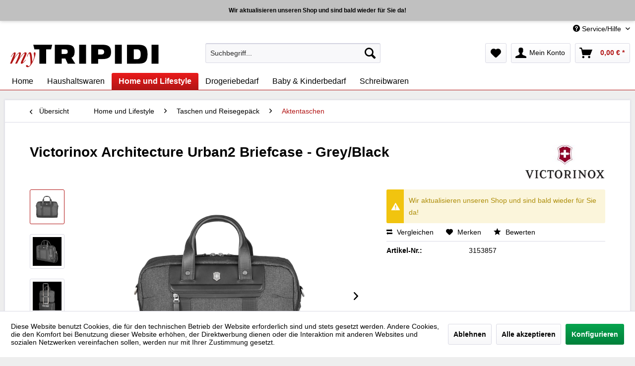

--- FILE ---
content_type: text/html; charset=UTF-8
request_url: https://mytripidi.de/home-und-lifestyle/taschen-und-reisegepaeck/aktentaschen/victorinox-architecture-urban2-briefcase-grey/black
body_size: 17633
content:
<!DOCTYPE html>
<html class="no-js" lang="de" itemscope="itemscope" itemtype="https://schema.org/WebPage">
<head>
<meta charset="utf-8"><script>window.dataLayer = window.dataLayer || [];</script><script>window.dataLayer.push({"ecommerce":{"detail":{"actionField":{"list":"Aktentaschen"},"products":[{"name":"Victorinox Architecture Urban2 Briefcase - Grey\/Black","id":"3153857","price":"218.99","brand":"Victorinox","category":"Aktentaschen","variant":""}]},"currencyCode":"EUR"},"google_tag_params":{"ecomm_pagetype":"product","ecomm_prodid":"3153857"}});</script><!-- WbmTagManager -->
<script>
(function(w,d,s,l,i){w[l]=w[l]||[];w[l].push({'gtm.start':new Date().getTime(),event:'gtm.js'});var f=d.getElementsByTagName(s)[0],j=d.createElement(s),dl=l!='dataLayer'?'&l='+l:'';j.async=true;j.src='https://www.googletagmanager.com/gtm.js?id='+i+dl+'';f.parentNode.insertBefore(j,f);})(window,document,'script','dataLayer','GTM-N9R227G');
</script>
<!-- End WbmTagManager -->
<meta name="author" content="myTRIPIDI" />
<meta name="robots" content="                                                                                            index,follow
" />
<meta name="revisit-after" content="15 days" />
<meta name="keywords" content="wander, biken, fahrrad, rucksack, bag, trag, reise, tasche, geld, karten, fach, reise, travel, tasche, ausweis, flug, koch, gemüse, tomate, schneide, duft, parfüm, perfume, her, she" />
<meta name="description" content="Breites Sortiment von Swiss Army Knives und Reisegepäcke - Qualität von Victorinox ✓ versandkostenfrei ab 100€ ✓ jetzt bestellen!" />
<meta property="og:type" content="product" />
<meta property="og:site_name" content="myTRIPIDI" />
<meta property="og:url" content="https://mytripidi.de/home-und-lifestyle/taschen-und-reisegepaeck/aktentaschen/victorinox-architecture-urban2-briefcase-grey/black" />
<meta property="og:title" content="Victorinox Architecture Urban2 Briefcase - Grey/Black" />
<meta property="og:description" content="Hauptmerkmale
Elegante, charakteristische „1884“-Nieten in metallischem Blaugrau
Inklusive speziellem Sound-Fach f&amp;uuml;r Ohrh&amp;ouml;rer…" />
<meta property="og:image" content="https://mytripidi.de/media/image/21/f4/67/victorinox-architecture-urban2-briefcase-grey-black-37228-3153857.png" />
<meta property="product:brand" content="Victorinox" />
<meta property="product:price" content="218,99" />
<meta property="product:product_link" content="https://mytripidi.de/home-und-lifestyle/taschen-und-reisegepaeck/aktentaschen/victorinox-architecture-urban2-briefcase-grey/black" />
<meta name="twitter:card" content="product" />
<meta name="twitter:site" content="myTRIPIDI" />
<meta name="twitter:title" content="Victorinox Architecture Urban2 Briefcase - Grey/Black" />
<meta name="twitter:description" content="Hauptmerkmale
Elegante, charakteristische „1884“-Nieten in metallischem Blaugrau
Inklusive speziellem Sound-Fach f&amp;uuml;r Ohrh&amp;ouml;rer…" />
<meta name="twitter:image" content="https://mytripidi.de/media/image/21/f4/67/victorinox-architecture-urban2-briefcase-grey-black-37228-3153857.png" />
<meta itemprop="copyrightHolder" content="myTRIPIDI" />
<meta itemprop="copyrightYear" content="2023" />
<meta itemprop="isFamilyFriendly" content="True" />
<meta itemprop="image" content="https://mytripidi.de/media/image/d3/34/44/logo-my-tripidi-600x100.png" />
<meta name="viewport" content="width=device-width, initial-scale=1.0">
<meta name="mobile-web-app-capable" content="yes">
<meta name="apple-mobile-web-app-title" content="myTRIPIDI">
<meta name="apple-mobile-web-app-capable" content="yes">
<meta name="apple-mobile-web-app-status-bar-style" content="default">
<link rel="apple-touch-icon-precomposed" href="https://mytripidi.de/media/image/de/43/64/fav-icon-180.png">
<link rel="shortcut icon" href="https://mytripidi.de/media/image/a4/27/fd/fav-icon-64.png">
<meta name="msapplication-navbutton-color" content="#b21616" />
<meta name="application-name" content="myTRIPIDI" />
<meta name="msapplication-starturl" content="https://mytripidi.de/" />
<meta name="msapplication-window" content="width=1024;height=768" />
<meta name="msapplication-TileImage" content="https://mytripidi.de/media/image/c0/b4/a3/fav-icon-150.png">
<meta name="msapplication-TileColor" content="#b21616">
<meta name="theme-color" content="#b21616" />
<link rel="canonical" href="https://mytripidi.de/home-und-lifestyle/taschen-und-reisegepaeck/aktentaschen/victorinox-architecture-urban2-briefcase-grey/black" />
<title itemprop="name">Victorinox Architecture Urban2 Briefcase - Grey/Black | myTRIPIDI</title>
<link href="/web/cache/1696086714_d995d6498bced98041efefc7f1f132e9.css" media="all" rel="stylesheet" type="text/css" />
<a class="navigation--link is--hidden" href="http://mytripidi.de/nachhaltigkeit/" data-categoryid="132" data-fetchurl="/widgets/listing/getCategory/categoryId/132" title="Nachhaltigkeit">
Nachhaltigkeit
</a>
</head>
<body class="is--ctl-detail is--act-index" ><!-- WbmTagManager (noscript) -->
<noscript><iframe src="https://www.googletagmanager.com/ns.html?id=GTM-N9R227G"
            height="0" width="0" style="display:none;visibility:hidden"></iframe></noscript>
<!-- End WbmTagManager (noscript) -->
<div class="page-wrap">
<noscript class="noscript-main">
<div class="alert is--warning">
<div class="alert--icon">
<i class="icon--element icon--warning"></i>
</div>
<div class="alert--content">
Um myTRIPIDI in vollem Umfang nutzen zu k&ouml;nnen, empfehlen wir Ihnen Javascript in Ihrem Browser zu aktiveren.
</div>
</div>
</noscript>
<div class="ril--infobar-main">
<div class="container ril--infobar-inner">
<div class="text-body">
Wir aktualisieren unseren Shop und sind bald wieder für Sie da!
</div>
</div>
</div>
<header class="header-main">
<div class="top-bar">
<div class="container block-group">
<nav class="top-bar--navigation block" role="menubar">
<div class="navigation--entry entry--compare is--hidden" role="menuitem" aria-haspopup="true" data-drop-down-menu="true">
</div>
<div class="navigation--entry entry--service has--drop-down" role="menuitem" aria-haspopup="true" data-drop-down-menu="true">
<i class="icon--service"></i> Service/Hilfe
<ul class="service--list is--rounded" role="menu">
<li class="service--entry" role="menuitem">
<a class="service--link" href="javascript:openCookieConsentManager()" title="Cookie-Einstellungen" >
Cookie-Einstellungen
</a>
</li>
<li class="service--entry" role="menuitem">
<a class="service--link" href="https://mytripidi.de/kontaktformular" title="Kontakt" target="_self">
Kontakt
</a>
</li>
<li class="service--entry" role="menuitem">
<a class="service--link" href="https://mytripidi.de/versand-und-zahlungsbedingungen" title="Versand und Zahlungsbedingungen" >
Versand und Zahlungsbedingungen
</a>
</li>
<li class="service--entry" role="menuitem">
<a class="service--link" href="https://mytripidi.de/widerrufsrecht" title="Widerrufsrecht" >
Widerrufsrecht
</a>
</li>
<li class="service--entry" role="menuitem">
<a class="service--link" href="https://mytripidi.de/datenschutz" title="Datenschutz" >
Datenschutz
</a>
</li>
<li class="service--entry" role="menuitem">
<a class="service--link" href="https://mytripidi.de/agb" title="AGB" >
AGB
</a>
</li>
<li class="service--entry" role="menuitem">
<a class="service--link" href="https://mytripidi.de/impressum" title="Impressum" >
Impressum
</a>
</li>
</ul>
</div>
</nav>
</div>
</div>
<div class="container header--navigation">
<div class="logo-main block-group" role="banner">
<div class="logo--shop block">
<a class="logo--link" href="https://mytripidi.de/" title="myTRIPIDI - zur Startseite wechseln">
<picture>
<source srcset="https://mytripidi.de/media/image/d3/34/44/logo-my-tripidi-600x100.png" media="(min-width: 78.75em)">
<source srcset="https://mytripidi.de/media/image/d3/34/44/logo-my-tripidi-600x100.png" media="(min-width: 64em)">
<source srcset="https://mytripidi.de/media/image/d3/34/44/logo-my-tripidi-600x100.png" media="(min-width: 48em)">
<img srcset="https://mytripidi.de/media/image/d3/34/44/logo-my-tripidi-600x100.png" alt="myTRIPIDI - zur Startseite wechseln" />
</picture>
</a>
</div>
</div>
<nav class="shop--navigation block-group">
<ul class="navigation--list block-group" role="menubar">
<li class="navigation--entry entry--menu-left" role="menuitem">
<a class="entry--link entry--trigger btn is--icon-left" href="#offcanvas--left" data-offcanvas="true" data-offCanvasSelector=".sidebar-main" aria-label="Menü">
<i class="icon--menu"></i> Menü
</a>
</li>
<li class="navigation--entry entry--search" role="menuitem" data-search="true" aria-haspopup="true" data-minLength="2">
<a class="btn entry--link entry--trigger" href="#show-hide--search" title="Suche anzeigen / schließen" aria-label="Suche anzeigen / schließen">
<i class="icon--search"></i>
<span class="search--display">Suchen</span>
</a>
<form action="/search" method="get" class="main-search--form">
<input type="search" name="sSearch" aria-label="Suchbegriff..." class="main-search--field" autocomplete="off" autocapitalize="off" placeholder="Suchbegriff..." maxlength="30" />
<button type="submit" class="main-search--button" aria-label="Suchen">
<i class="icon--search"></i>
<span class="main-search--text">Suchen</span>
</button>
<div class="form--ajax-loader">&nbsp;</div>
</form>
<div class="main-search--results"></div>
</li>
<li class="navigation--entry entry--notepad" role="menuitem">
<a href="https://mytripidi.de/note" title="Merkzettel" aria-label="Merkzettel" class="btn">
<i class="icon--heart"></i>
</a>
</li>
<li class="navigation--entry entry--account with-slt" role="menuitem" data-offcanvas="true" data-offCanvasSelector=".account--dropdown-navigation">
<a href="https://mytripidi.de/account" title="Mein Konto" aria-label="Mein Konto" class="btn is--icon-left entry--link account--link">
<i class="icon--account"></i>
<span class="account--display">
Mein Konto
</span>
</a>
<div class="account--dropdown-navigation">
<div class="navigation--smartphone">
<div class="entry--close-off-canvas">
<a href="#close-account-menu" class="account--close-off-canvas" title="Menü schließen" aria-label="Menü schließen">
Menü schließen <i class="icon--arrow-right"></i>
</a>
</div>
</div>
<div class="account--menu is--rounded is--personalized">
<span class="navigation--headline">
Mein Konto
</span>
<div class="account--menu-container">
<ul class="sidebar--navigation navigation--list is--level0 show--active-items">
<li class="navigation--entry">
<span class="navigation--signin">
<a href="https://mytripidi.de/account#hide-registration" class="blocked--link btn is--primary navigation--signin-btn" data-collapseTarget="#registration" data-action="close">
Anmelden
</a>
<span class="navigation--register">
oder
<a href="https://mytripidi.de/account#show-registration" class="blocked--link" data-collapseTarget="#registration" data-action="open">
registrieren
</a>
</span>
</span>
</li>
<li class="navigation--entry">
<a href="https://mytripidi.de/account" title="Übersicht" class="navigation--link">
Übersicht
</a>
</li>
<li class="navigation--entry">
<a href="https://mytripidi.de/account/profile" title="Persönliche Daten" class="navigation--link" rel="nofollow">
Persönliche Daten
</a>
</li>
<li class="navigation--entry">
<a href="https://mytripidi.de/address/index/sidebar/" title="Adressen" class="navigation--link" rel="nofollow">
Adressen
</a>
</li>
<li class="navigation--entry">
<a href="https://mytripidi.de/account/payment" title="Zahlungsarten" class="navigation--link" rel="nofollow">
Zahlungsarten
</a>
</li>
<li class="navigation--entry">
<a href="https://mytripidi.de/account/orders" title="Bestellungen" class="navigation--link" rel="nofollow">
Bestellungen
</a>
</li>
<li class="navigation--entry">
<a href="https://mytripidi.de/account/downloads" title="Sofortdownloads" class="navigation--link" rel="nofollow">
Sofortdownloads
</a>
</li>
<li class="navigation--entry">
<a href="https://mytripidi.de/note" title="Merkzettel" class="navigation--link" rel="nofollow">
Merkzettel
</a>
</li>
</ul>
</div>
</div>
</div>
</li>
<li class="navigation--entry entry--cart" role="menuitem">
<a class="btn is--icon-left cart--link" href="https://mytripidi.de/checkout/cart" title="Warenkorb" aria-label="Warenkorb">
<span class="cart--display">
Warenkorb
</span>
<span class="badge is--primary is--minimal cart--quantity is--hidden">0</span>
<i class="icon--basket"></i>
<span class="cart--amount">
0,00&nbsp;&euro; *
</span>
</a>
<div class="ajax-loader">&nbsp;</div>
</li>
</ul>
</nav>
<div class="container--ajax-cart" data-collapse-cart="true" data-displayMode="offcanvas"></div>
</div>
</header>
<nav class="navigation-main">
<div class="container" data-menu-scroller="true" data-listSelector=".navigation--list.container" data-viewPortSelector=".navigation--list-wrapper">
<div class="navigation--list-wrapper">
<ul class="navigation--list container" role="menubar" itemscope="itemscope" itemtype="https://schema.org/SiteNavigationElement">
<li class="navigation--entry is--home" role="menuitem"><a class="navigation--link is--first" href="https://mytripidi.de/" title="Home" aria-label="Home" itemprop="url"><span itemprop="name">Home</span></a></li><li class="navigation--entry" role="menuitem"><a class="navigation--link" href="https://mytripidi.de/haushaltswaren/" title="Haushaltswaren" aria-label="Haushaltswaren" itemprop="url"><span itemprop="name">Haushaltswaren</span></a></li><li class="navigation--entry is--active" role="menuitem"><a class="navigation--link is--active" href="https://mytripidi.de/home-und-lifestyle/" title="Home und Lifestyle" aria-label="Home und Lifestyle" itemprop="url"><span itemprop="name">Home und Lifestyle</span></a></li><li class="navigation--entry" role="menuitem"><a class="navigation--link" href="https://mytripidi.de/drogeriebedarf/" title="Drogeriebedarf" aria-label="Drogeriebedarf" itemprop="url"><span itemprop="name">Drogeriebedarf</span></a></li><li class="navigation--entry" role="menuitem"><a class="navigation--link" href="https://mytripidi.de/baby-kinderbedarf/" title="Baby & Kinderbedarf" aria-label="Baby & Kinderbedarf" itemprop="url"><span itemprop="name">Baby & Kinderbedarf</span></a></li><li class="navigation--entry" role="menuitem"><a class="navigation--link" href="https://mytripidi.de/schreibwaren/" title="Schreibwaren" aria-label="Schreibwaren" itemprop="url"><span itemprop="name">Schreibwaren</span></a></li>            </ul>
</div>
<div class="advanced-menu" data-advanced-menu="true" data-hoverDelay="250">
<div class="menu--container">
<div class="button-container">
<a href="https://mytripidi.de/haushaltswaren/" class="button--category" aria-label="Zur Kategorie Haushaltswaren" title="Zur Kategorie Haushaltswaren">
<i class="icon--arrow-right"></i>
Zur Kategorie Haushaltswaren
</a>
<span class="button--close">
<i class="icon--cross"></i>
</span>
</div>
<div class="content--wrapper has--content has--teaser">
<ul class="menu--list menu--level-0 columns--4" style="width: 100%;">
<li class="menu--list-item item--level-0" style="width: 100%">
<a href="https://mytripidi.de/haushaltswaren/kueche/" class="menu--list-item-link" aria-label="Küche" title="Küche">Küche</a>
<ul class="menu--list menu--level-1 columns--4">
<li class="menu--list-item item--level-1">
<a href="https://mytripidi.de/haushaltswaren/kueche/gewuerzmuehlen/" class="menu--list-item-link" aria-label="Gewürzmühlen" title="Gewürzmühlen">Gewürzmühlen</a>
</li>
<li class="menu--list-item item--level-1">
<a href="https://mytripidi.de/haushaltswaren/kueche/kuechenhelfer/" class="menu--list-item-link" aria-label="Küchenhelfer" title="Küchenhelfer">Küchenhelfer</a>
</li>
<li class="menu--list-item item--level-1">
<a href="https://mytripidi.de/haushaltswaren/kueche/pfannen/" class="menu--list-item-link" aria-label="Pfannen" title="Pfannen">Pfannen</a>
</li>
<li class="menu--list-item item--level-1">
<a href="https://mytripidi.de/haushaltswaren/kueche/kuechenmesser/" class="menu--list-item-link" aria-label="Küchenmesser" title="Küchenmesser">Küchenmesser</a>
</li>
<li class="menu--list-item item--level-1">
<a href="https://mytripidi.de/haushaltswaren/kueche/topf-sets/" class="menu--list-item-link" aria-label="Topf Sets" title="Topf Sets">Topf Sets</a>
</li>
<li class="menu--list-item item--level-1">
<a href="https://mytripidi.de/haushaltswaren/kueche/toepfe/" class="menu--list-item-link" aria-label="Töpfe" title="Töpfe">Töpfe</a>
</li>
<li class="menu--list-item item--level-1">
<a href="https://mytripidi.de/haushaltswaren/kueche/braeter/" class="menu--list-item-link" aria-label="Bräter" title="Bräter">Bräter</a>
</li>
<li class="menu--list-item item--level-1">
<a href="https://mytripidi.de/haushaltswaren/kueche/woks/" class="menu--list-item-link" aria-label="Woks" title="Woks">Woks</a>
</li>
<li class="menu--list-item item--level-1">
<a href="https://mytripidi.de/haushaltswaren/kueche/schneidebrett/" class="menu--list-item-link" aria-label="Schneidebrett" title="Schneidebrett">Schneidebrett</a>
</li>
<li class="menu--list-item item--level-1">
<a href="https://mytripidi.de/haushaltswaren/kueche/espressomaschine/" class="menu--list-item-link" aria-label="Espressomaschine" title="Espressomaschine">Espressomaschine</a>
</li>
<li class="menu--list-item item--level-1">
<a href="https://mytripidi.de/haushaltswaren/kueche/kuechenaufbewahrung/" class="menu--list-item-link" aria-label="Küchenaufbewahrung" title="Küchenaufbewahrung">Küchenaufbewahrung</a>
</li>
<li class="menu--list-item item--level-1">
<a href="https://mytripidi.de/haushaltswaren/kueche/schnellkochtoepfe/" class="menu--list-item-link" aria-label="Schnellkochtöpfe" title="Schnellkochtöpfe">Schnellkochtöpfe</a>
</li>
<li class="menu--list-item item--level-1">
<a href="https://mytripidi.de/haushaltswaren/kueche/sparschaeler/" class="menu--list-item-link" aria-label="Sparschäler" title="Sparschäler">Sparschäler</a>
</li>
</ul>
</li>
<li class="menu--list-item item--level-0" style="width: 100%">
<a href="https://mytripidi.de/haushaltswaren/kleinelektrogeraete/" class="menu--list-item-link" aria-label="Kleinelektrogeräte" title="Kleinelektrogeräte">Kleinelektrogeräte</a>
<ul class="menu--list menu--level-1 columns--4">
<li class="menu--list-item item--level-1">
<a href="https://mytripidi.de/haushaltswaren/kleinelektrogeraete/kochplatten/" class="menu--list-item-link" aria-label="Kochplatten" title="Kochplatten">Kochplatten</a>
</li>
<li class="menu--list-item item--level-1">
<a href="https://mytripidi.de/haushaltswaren/kleinelektrogeraete/wasserkocher/" class="menu--list-item-link" aria-label="Wasserkocher" title="Wasserkocher">Wasserkocher</a>
</li>
<li class="menu--list-item item--level-1">
<a href="https://mytripidi.de/haushaltswaren/kleinelektrogeraete/ventilatoren/" class="menu--list-item-link" aria-label="Ventilatoren" title="Ventilatoren">Ventilatoren</a>
</li>
<li class="menu--list-item item--level-1">
<a href="https://mytripidi.de/haushaltswaren/kleinelektrogeraete/haartrockner/" class="menu--list-item-link" aria-label="Haartrockner" title="Haartrockner">Haartrockner</a>
</li>
<li class="menu--list-item item--level-1">
<a href="https://mytripidi.de/haushaltswaren/kleinelektrogeraete/mixer/" class="menu--list-item-link" aria-label="Mixer" title="Mixer">Mixer</a>
</li>
<li class="menu--list-item item--level-1">
<a href="https://mytripidi.de/haushaltswaren/kleinelektrogeraete/kuechenwaagen/" class="menu--list-item-link" aria-label="Küchenwaagen" title="Küchenwaagen">Küchenwaagen</a>
</li>
</ul>
</li>
<li class="menu--list-item item--level-0" style="width: 100%">
<a href="https://mytripidi.de/haushaltswaren/isolierkannen/" class="menu--list-item-link" aria-label="Isolierkannen" title="Isolierkannen">Isolierkannen</a>
</li>
<li class="menu--list-item item--level-0" style="width: 100%">
<a href="https://mytripidi.de/haushaltswaren/geschirr-tischaccessoires/" class="menu--list-item-link" aria-label="Geschirr &amp; Tischaccessoires" title="Geschirr &amp; Tischaccessoires">Geschirr & Tischaccessoires</a>
<ul class="menu--list menu--level-1 columns--4">
<li class="menu--list-item item--level-1">
<a href="https://mytripidi.de/haushaltswaren/geschirr-tischaccessoires/teller/" class="menu--list-item-link" aria-label="Teller" title="Teller">Teller</a>
</li>
<li class="menu--list-item item--level-1">
<a href="https://mytripidi.de/haushaltswaren/geschirr-tischaccessoires/tassen/" class="menu--list-item-link" aria-label="Tassen" title="Tassen">Tassen</a>
</li>
<li class="menu--list-item item--level-1">
<a href="https://mytripidi.de/haushaltswaren/geschirr-tischaccessoires/bestecke/" class="menu--list-item-link" aria-label="Bestecke" title="Bestecke">Bestecke</a>
</li>
<li class="menu--list-item item--level-1">
<a href="https://mytripidi.de/haushaltswaren/geschirr-tischaccessoires/eierbecher/" class="menu--list-item-link" aria-label="Eierbecher" title="Eierbecher">Eierbecher</a>
</li>
<li class="menu--list-item item--level-1">
<a href="https://mytripidi.de/haushaltswaren/geschirr-tischaccessoires/teekannen/" class="menu--list-item-link" aria-label="Teekannen" title="Teekannen">Teekannen</a>
</li>
<li class="menu--list-item item--level-1">
<a href="https://mytripidi.de/haushaltswaren/geschirr-tischaccessoires/gewuerzdosen-gewuerzstreuer/" class="menu--list-item-link" aria-label="Gewürzdosen &amp; Gewürzstreuer" title="Gewürzdosen &amp; Gewürzstreuer">Gewürzdosen & Gewürzstreuer</a>
</li>
<li class="menu--list-item item--level-1">
<a href="https://mytripidi.de/haushaltswaren/geschirr-tischaccessoires/untersetzer/" class="menu--list-item-link" aria-label="Untersetzer" title="Untersetzer">Untersetzer</a>
</li>
<li class="menu--list-item item--level-1">
<a href="https://mytripidi.de/haushaltswaren/geschirr-tischaccessoires/glaeser/" class="menu--list-item-link" aria-label="Gläser" title="Gläser">Gläser</a>
</li>
<li class="menu--list-item item--level-1">
<a href="https://mytripidi.de/haushaltswaren/geschirr-tischaccessoires/schalen-schuesseln/" class="menu--list-item-link" aria-label="Schalen &amp; Schüsseln" title="Schalen &amp; Schüsseln">Schalen & Schüsseln</a>
</li>
</ul>
</li>
<li class="menu--list-item item--level-0" style="width: 100%">
<a href="https://mytripidi.de/haushaltswaren/wasseraufbereitung/" class="menu--list-item-link" aria-label="Wasseraufbereitung" title="Wasseraufbereitung">Wasseraufbereitung</a>
<ul class="menu--list menu--level-1 columns--4">
<li class="menu--list-item item--level-1">
<a href="https://mytripidi.de/haushaltswaren/wasseraufbereitung/wasserkaraffen/" class="menu--list-item-link" aria-label="Wasserkaraffen" title="Wasserkaraffen">Wasserkaraffen</a>
</li>
<li class="menu--list-item item--level-1">
<a href="https://mytripidi.de/haushaltswaren/wasseraufbereitung/wasserfilter/" class="menu--list-item-link" aria-label="Wasserfilter" title="Wasserfilter">Wasserfilter</a>
</li>
</ul>
</li>
<li class="menu--list-item item--level-0" style="width: 100%">
<a href="https://mytripidi.de/haushaltswaren/nahrungsmittel/" class="menu--list-item-link" aria-label="Nahrungsmittel" title="Nahrungsmittel">Nahrungsmittel</a>
<ul class="menu--list menu--level-1 columns--4">
<li class="menu--list-item item--level-1">
<a href="https://mytripidi.de/haushaltswaren/nahrungsmittel/gewuerze/" class="menu--list-item-link" aria-label="Gewürze" title="Gewürze">Gewürze</a>
</li>
</ul>
</li>
</ul>
</div>
</div>
<div class="menu--container">
<div class="button-container">
<a href="https://mytripidi.de/home-und-lifestyle/" class="button--category" aria-label="Zur Kategorie Home und Lifestyle" title="Zur Kategorie Home und Lifestyle">
<i class="icon--arrow-right"></i>
Zur Kategorie Home und Lifestyle
</a>
<span class="button--close">
<i class="icon--cross"></i>
</span>
</div>
<div class="content--wrapper has--content has--teaser">
<ul class="menu--list menu--level-0 columns--4" style="width: 100%;">
<li class="menu--list-item item--level-0" style="width: 100%">
<a href="https://mytripidi.de/home-und-lifestyle/outdoor/" class="menu--list-item-link" aria-label="Outdoor" title="Outdoor">Outdoor</a>
<ul class="menu--list menu--level-1 columns--4">
<li class="menu--list-item item--level-1">
<a href="https://mytripidi.de/home-und-lifestyle/outdoor/werkzeuge-multitools/" class="menu--list-item-link" aria-label="Werkzeuge Multitools" title="Werkzeuge Multitools">Werkzeuge Multitools</a>
</li>
<li class="menu--list-item item--level-1">
<a href="https://mytripidi.de/home-und-lifestyle/outdoor/taschenmesser/" class="menu--list-item-link" aria-label="Taschenmesser" title="Taschenmesser">Taschenmesser</a>
</li>
<li class="menu--list-item item--level-1">
<a href="https://mytripidi.de/home-und-lifestyle/outdoor/lunchboxen-und-zubehoer/" class="menu--list-item-link" aria-label="Lunchboxen und Zubehör" title="Lunchboxen und Zubehör">Lunchboxen und Zubehör</a>
</li>
<li class="menu--list-item item--level-1">
<a href="https://mytripidi.de/home-und-lifestyle/outdoor/thermosflaschen/" class="menu--list-item-link" aria-label="Thermosflaschen" title="Thermosflaschen">Thermosflaschen</a>
</li>
<li class="menu--list-item item--level-1">
<a href="https://mytripidi.de/home-und-lifestyle/outdoor/thermo-essensbehaelter/" class="menu--list-item-link" aria-label="Thermo Essensbehälter" title="Thermo Essensbehälter">Thermo Essensbehälter</a>
</li>
<li class="menu--list-item item--level-1">
<a href="https://mytripidi.de/home-und-lifestyle/outdoor/kinder-isolierbehaeter/" class="menu--list-item-link" aria-label="Kinder-Isolierbehäter" title="Kinder-Isolierbehäter">Kinder-Isolierbehäter</a>
</li>
<li class="menu--list-item item--level-1">
<a href="https://mytripidi.de/home-und-lifestyle/outdoor/trinkflaschen/" class="menu--list-item-link" aria-label="Trinkflaschen" title="Trinkflaschen">Trinkflaschen</a>
</li>
<li class="menu--list-item item--level-1">
<a href="https://mytripidi.de/home-und-lifestyle/outdoor/regenschirm/" class="menu--list-item-link" aria-label="Regenschirm" title="Regenschirm">Regenschirm</a>
</li>
</ul>
</li>
<li class="menu--list-item item--level-0" style="width: 100%">
<a href="https://mytripidi.de/home-und-lifestyle/deko-accessories/" class="menu--list-item-link" aria-label="Deko &amp; Accessories" title="Deko &amp; Accessories">Deko & Accessories</a>
<ul class="menu--list menu--level-1 columns--4">
<li class="menu--list-item item--level-1">
<a href="https://mytripidi.de/home-und-lifestyle/deko-accessories/vasen/" class="menu--list-item-link" aria-label="Vasen" title="Vasen">Vasen</a>
</li>
<li class="menu--list-item item--level-1">
<a href="https://mytripidi.de/home-und-lifestyle/deko-accessories/figuren/" class="menu--list-item-link" aria-label="Figuren" title="Figuren">Figuren</a>
</li>
<li class="menu--list-item item--level-1">
<a href="https://mytripidi.de/home-und-lifestyle/deko-accessories/indoor-deko/" class="menu--list-item-link" aria-label="Indoor Deko" title="Indoor Deko">Indoor Deko</a>
</li>
</ul>
</li>
<li class="menu--list-item item--level-0" style="width: 100%">
<a href="https://mytripidi.de/home-und-lifestyle/taschen-und-reisegepaeck/" class="menu--list-item-link" aria-label="Taschen und Reisegepäck" title="Taschen und Reisegepäck">Taschen und Reisegepäck</a>
<ul class="menu--list menu--level-1 columns--4">
<li class="menu--list-item item--level-1">
<a href="https://mytripidi.de/home-und-lifestyle/taschen-und-reisegepaeck/rucksaecke/" class="menu--list-item-link" aria-label="Rucksäcke" title="Rucksäcke">Rucksäcke</a>
</li>
<li class="menu--list-item item--level-1">
<a href="https://mytripidi.de/home-und-lifestyle/taschen-und-reisegepaeck/kosmetiktaschen/" class="menu--list-item-link" aria-label="Kosmetiktaschen" title="Kosmetiktaschen">Kosmetiktaschen</a>
</li>
<li class="menu--list-item item--level-1">
<a href="https://mytripidi.de/home-und-lifestyle/taschen-und-reisegepaeck/einkaufstaschen/" class="menu--list-item-link" aria-label="Einkaufstaschen" title="Einkaufstaschen">Einkaufstaschen</a>
</li>
<li class="menu--list-item item--level-1">
<a href="https://mytripidi.de/home-und-lifestyle/taschen-und-reisegepaeck/reisemappen/" class="menu--list-item-link" aria-label="Reisemappen" title="Reisemappen">Reisemappen</a>
</li>
<li class="menu--list-item item--level-1">
<a href="https://mytripidi.de/home-und-lifestyle/taschen-und-reisegepaeck/portemonnaie/" class="menu--list-item-link" aria-label="Portemonnaie" title="Portemonnaie">Portemonnaie</a>
</li>
<li class="menu--list-item item--level-1">
<a href="https://mytripidi.de/home-und-lifestyle/taschen-und-reisegepaeck/guerteltaschen/" class="menu--list-item-link" aria-label="Gürteltaschen" title="Gürteltaschen">Gürteltaschen</a>
</li>
<li class="menu--list-item item--level-1">
<a href="https://mytripidi.de/home-und-lifestyle/taschen-und-reisegepaeck/umhaengetasche/" class="menu--list-item-link" aria-label="Umhängetasche" title="Umhängetasche">Umhängetasche</a>
</li>
<li class="menu--list-item item--level-1">
<a href="https://mytripidi.de/home-und-lifestyle/taschen-und-reisegepaeck/aktentaschen/" class="menu--list-item-link" aria-label="Aktentaschen" title="Aktentaschen">Aktentaschen</a>
</li>
<li class="menu--list-item item--level-1">
<a href="https://mytripidi.de/home-und-lifestyle/taschen-und-reisegepaeck/koffer-kofferzubehoer/" class="menu--list-item-link" aria-label="Koffer &amp; Kofferzubehör" title="Koffer &amp; Kofferzubehör">Koffer & Kofferzubehör</a>
</li>
<li class="menu--list-item item--level-1">
<a href="https://mytripidi.de/home-und-lifestyle/taschen-und-reisegepaeck/ausweis-und-kartenhuellen/" class="menu--list-item-link" aria-label="Ausweis- und Kartenhüllen" title="Ausweis- und Kartenhüllen">Ausweis- und Kartenhüllen</a>
</li>
</ul>
</li>
<li class="menu--list-item item--level-0" style="width: 100%">
<a href="https://mytripidi.de/home-und-lifestyle/schmuck/" class="menu--list-item-link" aria-label="Schmuck" title="Schmuck">Schmuck</a>
<ul class="menu--list menu--level-1 columns--4">
<li class="menu--list-item item--level-1">
<a href="https://mytripidi.de/home-und-lifestyle/schmuck/ketten/" class="menu--list-item-link" aria-label="Ketten" title="Ketten">Ketten</a>
</li>
<li class="menu--list-item item--level-1">
<a href="https://mytripidi.de/home-und-lifestyle/schmuck/ohrstecker/" class="menu--list-item-link" aria-label="Ohrstecker" title="Ohrstecker">Ohrstecker</a>
</li>
<li class="menu--list-item item--level-1">
<a href="https://mytripidi.de/home-und-lifestyle/schmuck/armbaender/" class="menu--list-item-link" aria-label="Armbänder" title="Armbänder">Armbänder</a>
</li>
<li class="menu--list-item item--level-1">
<a href="https://mytripidi.de/home-und-lifestyle/schmuck/broschen/" class="menu--list-item-link" aria-label="Broschen" title="Broschen">Broschen</a>
</li>
<li class="menu--list-item item--level-1">
<a href="https://mytripidi.de/home-und-lifestyle/schmuck/charms-anhaenger/" class="menu--list-item-link" aria-label="Charms &amp; Anhänger" title="Charms &amp; Anhänger">Charms & Anhänger</a>
</li>
</ul>
</li>
<li class="menu--list-item item--level-0" style="width: 100%">
<a href="https://mytripidi.de/home-und-lifestyle/accessoires/" class="menu--list-item-link" aria-label="Accessoires" title="Accessoires">Accessoires</a>
<ul class="menu--list menu--level-1 columns--4">
<li class="menu--list-item item--level-1">
<a href="https://mytripidi.de/home-und-lifestyle/accessoires/schluesselanhaenger/" class="menu--list-item-link" aria-label="Schlüsselanhänger" title="Schlüsselanhänger">Schlüsselanhänger</a>
</li>
<li class="menu--list-item item--level-1">
<a href="https://mytripidi.de/home-und-lifestyle/accessoires/taschenlampen/" class="menu--list-item-link" aria-label="Taschenlampen" title="Taschenlampen">Taschenlampen</a>
</li>
</ul>
</li>
</ul>
</div>
</div>
<div class="menu--container">
<div class="button-container">
<a href="https://mytripidi.de/drogeriebedarf/" class="button--category" aria-label="Zur Kategorie Drogeriebedarf" title="Zur Kategorie Drogeriebedarf">
<i class="icon--arrow-right"></i>
Zur Kategorie Drogeriebedarf
</a>
<span class="button--close">
<i class="icon--cross"></i>
</span>
</div>
<div class="content--wrapper has--content has--teaser">
<ul class="menu--list menu--level-0 columns--4" style="width: 100%;">
<li class="menu--list-item item--level-0" style="width: 100%">
<a href="https://mytripidi.de/drogeriebedarf/hand-und-fusspflege/" class="menu--list-item-link" aria-label="Hand- und Fußpflege" title="Hand- und Fußpflege">Hand- und Fußpflege</a>
<ul class="menu--list menu--level-1 columns--4">
<li class="menu--list-item item--level-1">
<a href="https://mytripidi.de/drogeriebedarf/hand-und-fusspflege/manikuere-pedikuere/" class="menu--list-item-link" aria-label="Maniküre &amp; Pediküre" title="Maniküre &amp; Pediküre">Maniküre & Pediküre</a>
</li>
</ul>
</li>
<li class="menu--list-item item--level-0" style="width: 100%">
<a href="https://mytripidi.de/drogeriebedarf/gesichtspflege/" class="menu--list-item-link" aria-label="Gesichtspflege" title="Gesichtspflege">Gesichtspflege</a>
<ul class="menu--list menu--level-1 columns--4">
<li class="menu--list-item item--level-1">
<a href="https://mytripidi.de/drogeriebedarf/gesichtspflege/gesichtsreinigung/" class="menu--list-item-link" aria-label="Gesichtsreinigung" title="Gesichtsreinigung">Gesichtsreinigung</a>
</li>
<li class="menu--list-item item--level-1">
<a href="https://mytripidi.de/drogeriebedarf/gesichtspflege/make-up-entfernung/" class="menu--list-item-link" aria-label="Make Up Entfernung" title="Make Up Entfernung">Make Up Entfernung</a>
</li>
<li class="menu--list-item item--level-1">
<a href="https://mytripidi.de/drogeriebedarf/gesichtspflege/kosmetik-zubehoer/" class="menu--list-item-link" aria-label="Kosmetik-Zubehör" title="Kosmetik-Zubehör">Kosmetik-Zubehör</a>
</li>
</ul>
</li>
<li class="menu--list-item item--level-0" style="width: 100%">
<a href="https://mytripidi.de/drogeriebedarf/reinigungsmittel/" class="menu--list-item-link" aria-label="Reinigungsmittel" title="Reinigungsmittel">Reinigungsmittel</a>
<ul class="menu--list menu--level-1 columns--4">
<li class="menu--list-item item--level-1">
<a href="https://mytripidi.de/drogeriebedarf/reinigungsmittel/wasserenthaerter/" class="menu--list-item-link" aria-label="Wasserenthärter" title="Wasserenthärter">Wasserenthärter</a>
</li>
</ul>
</li>
<li class="menu--list-item item--level-0" style="width: 100%">
<a href="https://mytripidi.de/drogeriebedarf/koerperpflege/" class="menu--list-item-link" aria-label="Körperpflege" title="Körperpflege">Körperpflege</a>
<ul class="menu--list menu--level-1 columns--4">
<li class="menu--list-item item--level-1">
<a href="https://mytripidi.de/drogeriebedarf/koerperpflege/schwaemme/" class="menu--list-item-link" aria-label="Schwämme" title="Schwämme">Schwämme</a>
</li>
</ul>
</li>
<li class="menu--list-item item--level-0" style="width: 100%">
<a href="https://mytripidi.de/drogeriebedarf/damenhygiene/" class="menu--list-item-link" aria-label="Damenhygiene" title="Damenhygiene">Damenhygiene</a>
<ul class="menu--list menu--level-1 columns--4">
<li class="menu--list-item item--level-1">
<a href="https://mytripidi.de/drogeriebedarf/damenhygiene/damenbinden/" class="menu--list-item-link" aria-label="Damenbinden" title="Damenbinden">Damenbinden</a>
</li>
</ul>
</li>
<li class="menu--list-item item--level-0" style="width: 100%">
<a href="https://mytripidi.de/drogeriebedarf/mundhygiene/" class="menu--list-item-link" aria-label="Mundhygiene" title="Mundhygiene">Mundhygiene</a>
<ul class="menu--list menu--level-1 columns--4">
<li class="menu--list-item item--level-1">
<a href="https://mytripidi.de/drogeriebedarf/mundhygiene/zahnputzbecher-und-zubehoer/" class="menu--list-item-link" aria-label="Zahnputzbecher und Zubehör" title="Zahnputzbecher und Zubehör">Zahnputzbecher und Zubehör</a>
</li>
<li class="menu--list-item item--level-1">
<a href="https://mytripidi.de/drogeriebedarf/mundhygiene/zahnbuersten/" class="menu--list-item-link" aria-label="Zahnbürsten" title="Zahnbürsten">Zahnbürsten</a>
</li>
</ul>
</li>
<li class="menu--list-item item--level-0" style="width: 100%">
<a href="https://mytripidi.de/drogeriebedarf/haare/" class="menu--list-item-link" aria-label="Haare" title="Haare">Haare</a>
<ul class="menu--list menu--level-1 columns--4">
<li class="menu--list-item item--level-1">
<a href="https://mytripidi.de/drogeriebedarf/haare/haarbuersten/" class="menu--list-item-link" aria-label="Haarbürsten" title="Haarbürsten">Haarbürsten</a>
</li>
<li class="menu--list-item item--level-1">
<a href="https://mytripidi.de/drogeriebedarf/haare/accessoires/" class="menu--list-item-link" aria-label="Accessoires" title="Accessoires">Accessoires</a>
</li>
</ul>
</li>
<li class="menu--list-item item--level-0" style="width: 100%">
<a href="https://mytripidi.de/drogeriebedarf/badtextilien/" class="menu--list-item-link" aria-label="Badtextilien" title="Badtextilien">Badtextilien</a>
</li>
<li class="menu--list-item item--level-0" style="width: 100%">
<a href="https://mytripidi.de/drogeriebedarf/parfuem/" class="menu--list-item-link" aria-label="Parfüm" title="Parfüm">Parfüm</a>
<ul class="menu--list menu--level-1 columns--4">
<li class="menu--list-item item--level-1">
<a href="https://mytripidi.de/drogeriebedarf/parfuem/deodorants/" class="menu--list-item-link" aria-label="Deodorants" title="Deodorants">Deodorants</a>
</li>
<li class="menu--list-item item--level-1">
<a href="https://mytripidi.de/drogeriebedarf/parfuem/damenduefte/" class="menu--list-item-link" aria-label="Damendüfte" title="Damendüfte">Damendüfte</a>
</li>
<li class="menu--list-item item--level-1">
<a href="https://mytripidi.de/drogeriebedarf/parfuem/koelnisch-wasser/" class="menu--list-item-link" aria-label="Kölnisch Wasser" title="Kölnisch Wasser">Kölnisch Wasser</a>
</li>
<li class="menu--list-item item--level-1">
<a href="https://mytripidi.de/drogeriebedarf/parfuem/herrenduefte/" class="menu--list-item-link" aria-label="Herrendüfte" title="Herrendüfte">Herrendüfte</a>
</li>
</ul>
</li>
<li class="menu--list-item item--level-0" style="width: 100%">
<a href="https://mytripidi.de/drogeriebedarf/masken/" class="menu--list-item-link" aria-label="Masken" title="Masken">Masken</a>
<ul class="menu--list menu--level-1 columns--4">
<li class="menu--list-item item--level-1">
<a href="https://mytripidi.de/drogeriebedarf/masken/medizinische-masken/" class="menu--list-item-link" aria-label="Medizinische Masken" title="Medizinische Masken">Medizinische Masken</a>
</li>
<li class="menu--list-item item--level-1">
<a href="https://mytripidi.de/drogeriebedarf/masken/stoffmasken/" class="menu--list-item-link" aria-label="Stoffmasken" title="Stoffmasken">Stoffmasken</a>
</li>
</ul>
</li>
<li class="menu--list-item item--level-0" style="width: 100%">
<a href="https://mytripidi.de/drogeriebedarf/corona-hygieneartikel/" class="menu--list-item-link" aria-label="Corona Hygieneartikel" title="Corona Hygieneartikel">Corona Hygieneartikel</a>
</li>
<li class="menu--list-item item--level-0" style="width: 100%">
<a href="https://mytripidi.de/drogeriebedarf/tierbedarf/" class="menu--list-item-link" aria-label="Tierbedarf" title="Tierbedarf">Tierbedarf</a>
</li>
</ul>
</div>
</div>
<div class="menu--container">
<div class="button-container">
<a href="https://mytripidi.de/baby-kinderbedarf/" class="button--category" aria-label="Zur Kategorie Baby &amp; Kinderbedarf" title="Zur Kategorie Baby &amp; Kinderbedarf">
<i class="icon--arrow-right"></i>
Zur Kategorie Baby & Kinderbedarf
</a>
<span class="button--close">
<i class="icon--cross"></i>
</span>
</div>
<div class="content--wrapper has--content has--teaser">
<ul class="menu--list menu--level-0 columns--4" style="width: 100%;">
<li class="menu--list-item item--level-0" style="width: 100%">
<a href="https://mytripidi.de/baby-kinderbedarf/essen-und-trinken/" class="menu--list-item-link" aria-label="Essen und Trinken" title="Essen und Trinken">Essen und Trinken</a>
<ul class="menu--list menu--level-1 columns--4">
<li class="menu--list-item item--level-1">
<a href="https://mytripidi.de/baby-kinderbedarf/essen-und-trinken/kinderbesteck/" class="menu--list-item-link" aria-label="Kinderbesteck" title="Kinderbesteck">Kinderbesteck</a>
</li>
<li class="menu--list-item item--level-1">
<a href="https://mytripidi.de/baby-kinderbedarf/essen-und-trinken/babyflaschen/" class="menu--list-item-link" aria-label="Babyflaschen" title="Babyflaschen">Babyflaschen</a>
</li>
<li class="menu--list-item item--level-1">
<a href="https://mytripidi.de/baby-kinderbedarf/essen-und-trinken/schnuller-und-zubehoer/" class="menu--list-item-link" aria-label="Schnuller und Zubehör" title="Schnuller und Zubehör">Schnuller und Zubehör</a>
</li>
<li class="menu--list-item item--level-1">
<a href="https://mytripidi.de/baby-kinderbedarf/essen-und-trinken/trinklernflaschen/" class="menu--list-item-link" aria-label="Trinklernflaschen" title="Trinklernflaschen">Trinklernflaschen</a>
</li>
<li class="menu--list-item item--level-1">
<a href="https://mytripidi.de/baby-kinderbedarf/essen-und-trinken/milchpumpen/" class="menu--list-item-link" aria-label="Milchpumpen" title="Milchpumpen">Milchpumpen</a>
</li>
<li class="menu--list-item item--level-1">
<a href="https://mytripidi.de/baby-kinderbedarf/essen-und-trinken/laetzchen/" class="menu--list-item-link" aria-label="Lätzchen" title="Lätzchen">Lätzchen</a>
</li>
<li class="menu--list-item item--level-1">
<a href="https://mytripidi.de/baby-kinderbedarf/essen-und-trinken/kindergeschirr/" class="menu--list-item-link" aria-label="Kindergeschirr" title="Kindergeschirr">Kindergeschirr</a>
</li>
<li class="menu--list-item item--level-1">
<a href="https://mytripidi.de/baby-kinderbedarf/essen-und-trinken/brotdosen/" class="menu--list-item-link" aria-label="Brotdosen" title="Brotdosen">Brotdosen</a>
</li>
<li class="menu--list-item item--level-1">
<a href="https://mytripidi.de/baby-kinderbedarf/essen-und-trinken/kinder-trinkflaschen/" class="menu--list-item-link" aria-label="Kinder Trinkflaschen" title="Kinder Trinkflaschen">Kinder Trinkflaschen</a>
</li>
</ul>
</li>
<li class="menu--list-item item--level-0" style="width: 100%">
<a href="https://mytripidi.de/baby-kinderbedarf/babynahrung/" class="menu--list-item-link" aria-label="Babynahrung" title="Babynahrung">Babynahrung</a>
</li>
<li class="menu--list-item item--level-0" style="width: 100%">
<a href="https://mytripidi.de/baby-kinderbedarf/baden-und-waschen/" class="menu--list-item-link" aria-label="Baden und Waschen" title="Baden und Waschen">Baden und Waschen</a>
<ul class="menu--list menu--level-1 columns--4">
<li class="menu--list-item item--level-1">
<a href="https://mytripidi.de/baby-kinderbedarf/baden-und-waschen/waschlappen/" class="menu--list-item-link" aria-label="Waschlappen" title="Waschlappen">Waschlappen</a>
</li>
</ul>
</li>
<li class="menu--list-item item--level-0" style="width: 100%">
<a href="https://mytripidi.de/baby-kinderbedarf/wohnen-und-schlafen/" class="menu--list-item-link" aria-label="Wohnen und Schlafen" title="Wohnen und Schlafen">Wohnen und Schlafen</a>
<ul class="menu--list menu--level-1 columns--4">
<li class="menu--list-item item--level-1">
<a href="https://mytripidi.de/baby-kinderbedarf/wohnen-und-schlafen/bettgitter/" class="menu--list-item-link" aria-label="Bettgitter" title="Bettgitter">Bettgitter</a>
</li>
<li class="menu--list-item item--level-1">
<a href="https://mytripidi.de/baby-kinderbedarf/wohnen-und-schlafen/nackenstuetze/" class="menu--list-item-link" aria-label="Nackenstütze" title="Nackenstütze">Nackenstütze</a>
</li>
</ul>
</li>
<li class="menu--list-item item--level-0" style="width: 100%">
<a href="https://mytripidi.de/baby-kinderbedarf/babyhautpflege/" class="menu--list-item-link" aria-label="Babyhautpflege" title="Babyhautpflege">Babyhautpflege</a>
</li>
<li class="menu--list-item item--level-0" style="width: 100%">
<a href="https://mytripidi.de/baby-kinderbedarf/spielwaren/" class="menu--list-item-link" aria-label="Spielwaren" title="Spielwaren">Spielwaren</a>
<ul class="menu--list menu--level-1 columns--4">
<li class="menu--list-item item--level-1">
<a href="https://mytripidi.de/baby-kinderbedarf/spielwaren/basteln-und-malen/" class="menu--list-item-link" aria-label="Basteln und Malen" title="Basteln und Malen">Basteln und Malen</a>
</li>
<li class="menu--list-item item--level-1">
<a href="https://mytripidi.de/baby-kinderbedarf/spielwaren/schmusetuecher/" class="menu--list-item-link" aria-label="Schmusetücher" title="Schmusetücher">Schmusetücher</a>
</li>
<li class="menu--list-item item--level-1">
<a href="https://mytripidi.de/baby-kinderbedarf/spielwaren/handpuppen/" class="menu--list-item-link" aria-label="Handpuppen" title="Handpuppen">Handpuppen</a>
</li>
<li class="menu--list-item item--level-1">
<a href="https://mytripidi.de/baby-kinderbedarf/spielwaren/geschenk-sets/" class="menu--list-item-link" aria-label="Geschenk-Sets" title="Geschenk-Sets">Geschenk-Sets</a>
</li>
</ul>
</li>
<li class="menu--list-item item--level-0" style="width: 100%">
<a href="https://mytripidi.de/baby-kinderbedarf/bekleidung/" class="menu--list-item-link" aria-label="Bekleidung" title="Bekleidung">Bekleidung</a>
<ul class="menu--list menu--level-1 columns--4">
<li class="menu--list-item item--level-1">
<a href="https://mytripidi.de/baby-kinderbedarf/bekleidung/socken/" class="menu--list-item-link" aria-label="Socken" title="Socken">Socken</a>
</li>
</ul>
</li>
</ul>
</div>
</div>
<div class="menu--container">
<div class="button-container">
<a href="https://mytripidi.de/schreibwaren/" class="button--category" aria-label="Zur Kategorie Schreibwaren" title="Zur Kategorie Schreibwaren">
<i class="icon--arrow-right"></i>
Zur Kategorie Schreibwaren
</a>
<span class="button--close">
<i class="icon--cross"></i>
</span>
</div>
<div class="content--wrapper has--content has--teaser">
<ul class="menu--list menu--level-0 columns--4" style="width: 100%;">
<li class="menu--list-item item--level-0" style="width: 100%">
<a href="https://mytripidi.de/schreibwaren/fuellfederhalter/" class="menu--list-item-link" aria-label="Füllfederhalter" title="Füllfederhalter">Füllfederhalter</a>
</li>
<li class="menu--list-item item--level-0" style="width: 100%">
<a href="https://mytripidi.de/schreibwaren/kugelschreiber/" class="menu--list-item-link" aria-label="Kugelschreiber" title="Kugelschreiber">Kugelschreiber</a>
</li>
<li class="menu--list-item item--level-0" style="width: 100%">
<a href="https://mytripidi.de/schreibwaren/tintenroller/" class="menu--list-item-link" aria-label="Tintenroller" title="Tintenroller">Tintenroller</a>
</li>
<li class="menu--list-item item--level-0" style="width: 100%">
<a href="https://mytripidi.de/schreibwaren/notizbuecher/" class="menu--list-item-link" aria-label="Notizbücher" title="Notizbücher">Notizbücher</a>
</li>
<li class="menu--list-item item--level-0" style="width: 100%">
<a href="https://mytripidi.de/schreibwaren/tinte/" class="menu--list-item-link" aria-label="Tinte" title="Tinte">Tinte</a>
</li>
<li class="menu--list-item item--level-0" style="width: 100%">
<a href="https://mytripidi.de/schreibwaren/federn/" class="menu--list-item-link" aria-label="Federn" title="Federn">Federn</a>
</li>
<li class="menu--list-item item--level-0" style="width: 100%">
<a href="https://mytripidi.de/schreibwaren/fineliner/" class="menu--list-item-link" aria-label="Fineliner" title="Fineliner">Fineliner</a>
</li>
<li class="menu--list-item item--level-0" style="width: 100%">
<a href="https://mytripidi.de/schreibwaren/buntstifte/" class="menu--list-item-link" aria-label="Buntstifte" title="Buntstifte">Buntstifte</a>
</li>
<li class="menu--list-item item--level-0" style="width: 100%">
<a href="https://mytripidi.de/schreibwaren/bleistifte/" class="menu--list-item-link" aria-label="Bleistifte" title="Bleistifte">Bleistifte</a>
</li>
<li class="menu--list-item item--level-0" style="width: 100%">
<a href="https://mytripidi.de/schreibwaren/malkasten/" class="menu--list-item-link" aria-label="Malkasten" title="Malkasten">Malkasten</a>
</li>
<li class="menu--list-item item--level-0" style="width: 100%">
<a href="https://mytripidi.de/schreibwaren/filzstifte/" class="menu--list-item-link" aria-label="Filzstifte" title="Filzstifte">Filzstifte</a>
</li>
<li class="menu--list-item item--level-0" style="width: 100%">
<a href="https://mytripidi.de/schreibwaren/kuenstlerstifte/" class="menu--list-item-link" aria-label="Künstlerstifte" title="Künstlerstifte">Künstlerstifte</a>
</li>
<li class="menu--list-item item--level-0" style="width: 100%">
<a href="https://mytripidi.de/schreibwaren/aquarellstifte/" class="menu--list-item-link" aria-label="Aquarellstifte" title="Aquarellstifte">Aquarellstifte</a>
</li>
<li class="menu--list-item item--level-0" style="width: 100%">
<a href="https://mytripidi.de/schreibwaren/tuschestifte/" class="menu--list-item-link" aria-label="Tuschestifte" title="Tuschestifte">Tuschestifte</a>
</li>
<li class="menu--list-item item--level-0" style="width: 100%">
<a href="https://mytripidi.de/schreibwaren/radiergummies/" class="menu--list-item-link" aria-label="Radiergummies" title="Radiergummies">Radiergummies</a>
</li>
<li class="menu--list-item item--level-0" style="width: 100%">
<a href="https://mytripidi.de/schreibwaren/spitzer/" class="menu--list-item-link" aria-label="Spitzer" title="Spitzer">Spitzer</a>
</li>
<li class="menu--list-item item--level-0" style="width: 100%">
<a href="https://mytripidi.de/schreibwaren/textmarker/" class="menu--list-item-link" aria-label="Textmarker" title="Textmarker">Textmarker</a>
</li>
<li class="menu--list-item item--level-0" style="width: 100%">
<a href="https://mytripidi.de/schreibwaren/konverter-fuer-fueller/" class="menu--list-item-link" aria-label="Konverter für Füller" title="Konverter für Füller">Konverter für Füller</a>
</li>
<li class="menu--list-item item--level-0" style="width: 100%">
<a href="https://mytripidi.de/schreibwaren/stift-etuis/" class="menu--list-item-link" aria-label="Stift-Etuis" title="Stift-Etuis">Stift-Etuis</a>
</li>
</ul>
</div>
</div>
</div>
</div>
</nav>
<section class="content-main container block-group">
<nav class="content--breadcrumb block">
<a class="breadcrumb--button breadcrumb--link" href="https://mytripidi.de/home-und-lifestyle/taschen-und-reisegepaeck/aktentaschen/" title="Übersicht">
<i class="icon--arrow-left"></i>
<span class="breadcrumb--title">Übersicht</span>
</a>
<ul class="breadcrumb--list" role="menu" itemscope itemtype="https://schema.org/BreadcrumbList">
<li role="menuitem" class="breadcrumb--entry" itemprop="itemListElement" itemscope itemtype="https://schema.org/ListItem">
<a class="breadcrumb--link" href="https://mytripidi.de/home-und-lifestyle/" title="Home und Lifestyle" itemprop="item">
<link itemprop="url" href="https://mytripidi.de/home-und-lifestyle/" />
<span class="breadcrumb--title" itemprop="name">Home und Lifestyle</span>
</a>
<meta itemprop="position" content="0" />
</li>
<li role="none" class="breadcrumb--separator">
<i class="icon--arrow-right"></i>
</li>
<li role="menuitem" class="breadcrumb--entry" itemprop="itemListElement" itemscope itemtype="https://schema.org/ListItem">
<a class="breadcrumb--link" href="https://mytripidi.de/home-und-lifestyle/taschen-und-reisegepaeck/" title="Taschen und Reisegepäck" itemprop="item">
<link itemprop="url" href="https://mytripidi.de/home-und-lifestyle/taschen-und-reisegepaeck/" />
<span class="breadcrumb--title" itemprop="name">Taschen und Reisegepäck</span>
</a>
<meta itemprop="position" content="1" />
</li>
<li role="none" class="breadcrumb--separator">
<i class="icon--arrow-right"></i>
</li>
<li role="menuitem" class="breadcrumb--entry is--active" itemprop="itemListElement" itemscope itemtype="https://schema.org/ListItem">
<a class="breadcrumb--link" href="https://mytripidi.de/home-und-lifestyle/taschen-und-reisegepaeck/aktentaschen/" title="Aktentaschen" itemprop="item">
<link itemprop="url" href="https://mytripidi.de/home-und-lifestyle/taschen-und-reisegepaeck/aktentaschen/" />
<span class="breadcrumb--title" itemprop="name">Aktentaschen</span>
</a>
<meta itemprop="position" content="2" />
</li>
</ul>
</nav>
<nav class="product--navigation">
<a href="#" class="navigation--link link--prev">
<div class="link--prev-button">
<span class="link--prev-inner">Zurück</span>
</div>
<div class="image--wrapper">
<div class="image--container"></div>
</div>
</a>
<a href="#" class="navigation--link link--next">
<div class="link--next-button">
<span class="link--next-inner">Vor</span>
</div>
<div class="image--wrapper">
<div class="image--container"></div>
</div>
</a>
</nav>
<div class="content-main--inner">
<div id='cookie-consent' class='off-canvas is--left block-transition' data-cookie-consent-manager='true'>
<div class='cookie-consent--header cookie-consent--close'>
Cookie-Einstellungen
<i class="icon--arrow-right"></i>
</div>
<div class='cookie-consent--description'>
Diese Website benutzt Cookies, die für den technischen Betrieb der Website erforderlich sind und stets gesetzt werden. Andere Cookies, die den Komfort bei Benutzung dieser Website erhöhen, der Direktwerbung dienen oder die Interaktion mit anderen Websites und sozialen Netzwerken vereinfachen sollen, werden nur mit Ihrer Zustimmung gesetzt.
</div>
<div class='cookie-consent--configuration'>
<div class='cookie-consent--configuration-header'>
<div class='cookie-consent--configuration-header-text'>Konfiguration</div>
</div>
<div class='cookie-consent--configuration-main'>
<div class='cookie-consent--group'>
<input type="hidden" class="cookie-consent--group-name" value="technical" />
<label class="cookie-consent--group-state cookie-consent--state-input cookie-consent--required">
<input type="checkbox" name="technical-state" class="cookie-consent--group-state-input" disabled="disabled" checked="checked"/>
<span class="cookie-consent--state-input-element"></span>
</label>
<div class='cookie-consent--group-title' data-collapse-panel='true' data-contentSiblingSelector=".cookie-consent--group-container">
<div class="cookie-consent--group-title-label cookie-consent--state-label">
Technisch erforderlich
</div>
<span class="cookie-consent--group-arrow is-icon--right">
<i class="icon--arrow-right"></i>
</span>
</div>
<div class='cookie-consent--group-container'>
<div class='cookie-consent--group-description'>
Diese Cookies sind für die Grundfunktionen des Shops notwendig.
</div>
<div class='cookie-consent--cookies-container'>
<div class='cookie-consent--cookie'>
<input type="hidden" class="cookie-consent--cookie-name" value="cookieDeclined" />
<label class="cookie-consent--cookie-state cookie-consent--state-input cookie-consent--required">
<input type="checkbox" name="cookieDeclined-state" class="cookie-consent--cookie-state-input" disabled="disabled" checked="checked" />
<span class="cookie-consent--state-input-element"></span>
</label>
<div class='cookie--label cookie-consent--state-label'>
"Alle Cookies ablehnen" Cookie
</div>
</div>
<div class='cookie-consent--cookie'>
<input type="hidden" class="cookie-consent--cookie-name" value="allowCookie" />
<label class="cookie-consent--cookie-state cookie-consent--state-input cookie-consent--required">
<input type="checkbox" name="allowCookie-state" class="cookie-consent--cookie-state-input" disabled="disabled" checked="checked" />
<span class="cookie-consent--state-input-element"></span>
</label>
<div class='cookie--label cookie-consent--state-label'>
"Alle Cookies annehmen" Cookie
</div>
</div>
<div class='cookie-consent--cookie'>
<input type="hidden" class="cookie-consent--cookie-name" value="shop" />
<label class="cookie-consent--cookie-state cookie-consent--state-input cookie-consent--required">
<input type="checkbox" name="shop-state" class="cookie-consent--cookie-state-input" disabled="disabled" checked="checked" />
<span class="cookie-consent--state-input-element"></span>
</label>
<div class='cookie--label cookie-consent--state-label'>
Ausgewählter Shop
</div>
</div>
<div class='cookie-consent--cookie'>
<input type="hidden" class="cookie-consent--cookie-name" value="csrf_token" />
<label class="cookie-consent--cookie-state cookie-consent--state-input cookie-consent--required">
<input type="checkbox" name="csrf_token-state" class="cookie-consent--cookie-state-input" disabled="disabled" checked="checked" />
<span class="cookie-consent--state-input-element"></span>
</label>
<div class='cookie--label cookie-consent--state-label'>
CSRF-Token
</div>
</div>
<div class='cookie-consent--cookie'>
<input type="hidden" class="cookie-consent--cookie-name" value="cookiePreferences" />
<label class="cookie-consent--cookie-state cookie-consent--state-input cookie-consent--required">
<input type="checkbox" name="cookiePreferences-state" class="cookie-consent--cookie-state-input" disabled="disabled" checked="checked" />
<span class="cookie-consent--state-input-element"></span>
</label>
<div class='cookie--label cookie-consent--state-label'>
Cookie-Einstellungen
</div>
</div>
<div class='cookie-consent--cookie'>
<input type="hidden" class="cookie-consent--cookie-name" value="x-cache-context-hash" />
<label class="cookie-consent--cookie-state cookie-consent--state-input cookie-consent--required">
<input type="checkbox" name="x-cache-context-hash-state" class="cookie-consent--cookie-state-input" disabled="disabled" checked="checked" />
<span class="cookie-consent--state-input-element"></span>
</label>
<div class='cookie--label cookie-consent--state-label'>
Individuelle Preise
</div>
</div>
<div class='cookie-consent--cookie'>
<input type="hidden" class="cookie-consent--cookie-name" value="slt" />
<label class="cookie-consent--cookie-state cookie-consent--state-input cookie-consent--required">
<input type="checkbox" name="slt-state" class="cookie-consent--cookie-state-input" disabled="disabled" checked="checked" />
<span class="cookie-consent--state-input-element"></span>
</label>
<div class='cookie--label cookie-consent--state-label'>
Kunden-Wiedererkennung
</div>
</div>
<div class='cookie-consent--cookie'>
<input type="hidden" class="cookie-consent--cookie-name" value="nocache" />
<label class="cookie-consent--cookie-state cookie-consent--state-input cookie-consent--required">
<input type="checkbox" name="nocache-state" class="cookie-consent--cookie-state-input" disabled="disabled" checked="checked" />
<span class="cookie-consent--state-input-element"></span>
</label>
<div class='cookie--label cookie-consent--state-label'>
Kundenspezifisches Caching
</div>
</div>
<div class='cookie-consent--cookie'>
<input type="hidden" class="cookie-consent--cookie-name" value="paypal-cookies" />
<label class="cookie-consent--cookie-state cookie-consent--state-input cookie-consent--required">
<input type="checkbox" name="paypal-cookies-state" class="cookie-consent--cookie-state-input" disabled="disabled" checked="checked" />
<span class="cookie-consent--state-input-element"></span>
</label>
<div class='cookie--label cookie-consent--state-label'>
PayPal-Zahlungen
</div>
</div>
<div class='cookie-consent--cookie'>
<input type="hidden" class="cookie-consent--cookie-name" value="session" />
<label class="cookie-consent--cookie-state cookie-consent--state-input cookie-consent--required">
<input type="checkbox" name="session-state" class="cookie-consent--cookie-state-input" disabled="disabled" checked="checked" />
<span class="cookie-consent--state-input-element"></span>
</label>
<div class='cookie--label cookie-consent--state-label'>
Session
</div>
</div>
<div class='cookie-consent--cookie'>
<input type="hidden" class="cookie-consent--cookie-name" value="currency" />
<label class="cookie-consent--cookie-state cookie-consent--state-input cookie-consent--required">
<input type="checkbox" name="currency-state" class="cookie-consent--cookie-state-input" disabled="disabled" checked="checked" />
<span class="cookie-consent--state-input-element"></span>
</label>
<div class='cookie--label cookie-consent--state-label'>
Währungswechsel
</div>
</div>
</div>
</div>
</div>
<div class='cookie-consent--group'>
<input type="hidden" class="cookie-consent--group-name" value="comfort" />
<label class="cookie-consent--group-state cookie-consent--state-input">
<input type="checkbox" name="comfort-state" class="cookie-consent--group-state-input"/>
<span class="cookie-consent--state-input-element"></span>
</label>
<div class='cookie-consent--group-title' data-collapse-panel='true' data-contentSiblingSelector=".cookie-consent--group-container">
<div class="cookie-consent--group-title-label cookie-consent--state-label">
Komfortfunktionen
</div>
<span class="cookie-consent--group-arrow is-icon--right">
<i class="icon--arrow-right"></i>
</span>
</div>
<div class='cookie-consent--group-container'>
<div class='cookie-consent--group-description'>
Diese Cookies werden genutzt um das Einkaufserlebnis noch ansprechender zu gestalten, beispielsweise für die Wiedererkennung des Besuchers.
</div>
<div class='cookie-consent--cookies-container'>
<div class='cookie-consent--cookie'>
<input type="hidden" class="cookie-consent--cookie-name" value="sUniqueID" />
<label class="cookie-consent--cookie-state cookie-consent--state-input">
<input type="checkbox" name="sUniqueID-state" class="cookie-consent--cookie-state-input" />
<span class="cookie-consent--state-input-element"></span>
</label>
<div class='cookie--label cookie-consent--state-label'>
Merkzettel
</div>
</div>
</div>
</div>
</div>
<div class='cookie-consent--group'>
<input type="hidden" class="cookie-consent--group-name" value="statistics" />
<label class="cookie-consent--group-state cookie-consent--state-input">
<input type="checkbox" name="statistics-state" class="cookie-consent--group-state-input"/>
<span class="cookie-consent--state-input-element"></span>
</label>
<div class='cookie-consent--group-title' data-collapse-panel='true' data-contentSiblingSelector=".cookie-consent--group-container">
<div class="cookie-consent--group-title-label cookie-consent--state-label">
Statistik & Tracking
</div>
<span class="cookie-consent--group-arrow is-icon--right">
<i class="icon--arrow-right"></i>
</span>
</div>
<div class='cookie-consent--group-container'>
<div class='cookie-consent--cookies-container'>
<div class='cookie-consent--cookie'>
<input type="hidden" class="cookie-consent--cookie-name" value="x-ua-device" />
<label class="cookie-consent--cookie-state cookie-consent--state-input">
<input type="checkbox" name="x-ua-device-state" class="cookie-consent--cookie-state-input" />
<span class="cookie-consent--state-input-element"></span>
</label>
<div class='cookie--label cookie-consent--state-label'>
Endgeräteerkennung
</div>
</div>
<div class='cookie-consent--cookie'>
<input type="hidden" class="cookie-consent--cookie-name" value="partner" />
<label class="cookie-consent--cookie-state cookie-consent--state-input">
<input type="checkbox" name="partner-state" class="cookie-consent--cookie-state-input" />
<span class="cookie-consent--state-input-element"></span>
</label>
<div class='cookie--label cookie-consent--state-label'>
Partnerprogramm
</div>
</div>
</div>
</div>
</div>
</div>
</div>
<div class="cookie-consent--save">
<input class="cookie-consent--save-button btn is--primary" type="button" value="Einstellungen speichern" />
</div>
</div>
<aside class="sidebar-main off-canvas">
<div class="navigation--smartphone">
<ul class="navigation--list ">
<li class="navigation--entry entry--close-off-canvas">
<a href="#close-categories-menu" title="Menü schließen" class="navigation--link">
Menü schließen <i class="icon--arrow-right"></i>
</a>
</li>
</ul>
<div class="mobile--switches">
</div>
</div>
<div class="sidebar--categories-wrapper" data-subcategory-nav="true" data-mainCategoryId="5" data-categoryId="201" data-fetchUrl="/widgets/listing/getCategory/categoryId/201">
<div class="categories--headline navigation--headline">
Kategorien
</div>
<div class="sidebar--categories-navigation">
<ul class="sidebar--navigation categories--navigation navigation--list is--drop-down is--level0 is--rounded" role="menu">
<li class="navigation--entry has--sub-children" role="menuitem">
<a class="navigation--link link--go-forward" href="https://mytripidi.de/haushaltswaren/" data-categoryId="6" data-fetchUrl="/widgets/listing/getCategory/categoryId/6" title="Haushaltswaren" >
Haushaltswaren
<span class="is--icon-right">
<i class="icon--arrow-right"></i>
</span>
</a>
</li>
<li class="navigation--entry is--active has--sub-categories has--sub-children" role="menuitem">
<a class="navigation--link is--active has--sub-categories link--go-forward" href="https://mytripidi.de/home-und-lifestyle/" data-categoryId="7" data-fetchUrl="/widgets/listing/getCategory/categoryId/7" title="Home und Lifestyle" >
Home und Lifestyle
<span class="is--icon-right">
<i class="icon--arrow-right"></i>
</span>
</a>
<ul class="sidebar--navigation categories--navigation navigation--list is--level1 is--rounded" role="menu">
<li class="navigation--entry has--sub-children" role="menuitem">
<a class="navigation--link link--go-forward" href="https://mytripidi.de/home-und-lifestyle/outdoor/" data-categoryId="51" data-fetchUrl="/widgets/listing/getCategory/categoryId/51" title="Outdoor" >
Outdoor
<span class="is--icon-right">
<i class="icon--arrow-right"></i>
</span>
</a>
</li>
<li class="navigation--entry has--sub-children" role="menuitem">
<a class="navigation--link link--go-forward" href="https://mytripidi.de/home-und-lifestyle/deko-accessories/" data-categoryId="52" data-fetchUrl="/widgets/listing/getCategory/categoryId/52" title="Deko &amp; Accessories" >
Deko & Accessories
<span class="is--icon-right">
<i class="icon--arrow-right"></i>
</span>
</a>
</li>
<li class="navigation--entry is--active has--sub-categories has--sub-children" role="menuitem">
<a class="navigation--link is--active has--sub-categories link--go-forward" href="https://mytripidi.de/home-und-lifestyle/taschen-und-reisegepaeck/" data-categoryId="53" data-fetchUrl="/widgets/listing/getCategory/categoryId/53" title="Taschen und Reisegepäck" >
Taschen und Reisegepäck
<span class="is--icon-right">
<i class="icon--arrow-right"></i>
</span>
</a>
<ul class="sidebar--navigation categories--navigation navigation--list is--level2 navigation--level-high is--rounded" role="menu">
<li class="navigation--entry" role="menuitem">
<a class="navigation--link" href="https://mytripidi.de/home-und-lifestyle/taschen-und-reisegepaeck/rucksaecke/" data-categoryId="56" data-fetchUrl="/widgets/listing/getCategory/categoryId/56" title="Rucksäcke" >
Rucksäcke
</a>
</li>
<li class="navigation--entry" role="menuitem">
<a class="navigation--link" href="https://mytripidi.de/home-und-lifestyle/taschen-und-reisegepaeck/kosmetiktaschen/" data-categoryId="123" data-fetchUrl="/widgets/listing/getCategory/categoryId/123" title="Kosmetiktaschen" >
Kosmetiktaschen
</a>
</li>
<li class="navigation--entry" role="menuitem">
<a class="navigation--link" href="https://mytripidi.de/home-und-lifestyle/taschen-und-reisegepaeck/einkaufstaschen/" data-categoryId="124" data-fetchUrl="/widgets/listing/getCategory/categoryId/124" title="Einkaufstaschen" >
Einkaufstaschen
</a>
</li>
<li class="navigation--entry" role="menuitem">
<a class="navigation--link" href="https://mytripidi.de/home-und-lifestyle/taschen-und-reisegepaeck/reisemappen/" data-categoryId="179" data-fetchUrl="/widgets/listing/getCategory/categoryId/179" title="Reisemappen" >
Reisemappen
</a>
</li>
<li class="navigation--entry" role="menuitem">
<a class="navigation--link" href="https://mytripidi.de/home-und-lifestyle/taschen-und-reisegepaeck/portemonnaie/" data-categoryId="180" data-fetchUrl="/widgets/listing/getCategory/categoryId/180" title="Portemonnaie" >
Portemonnaie
</a>
</li>
<li class="navigation--entry" role="menuitem">
<a class="navigation--link" href="https://mytripidi.de/home-und-lifestyle/taschen-und-reisegepaeck/guerteltaschen/" data-categoryId="181" data-fetchUrl="/widgets/listing/getCategory/categoryId/181" title="Gürteltaschen" >
Gürteltaschen
</a>
</li>
<li class="navigation--entry" role="menuitem">
<a class="navigation--link" href="https://mytripidi.de/home-und-lifestyle/taschen-und-reisegepaeck/umhaengetasche/" data-categoryId="182" data-fetchUrl="/widgets/listing/getCategory/categoryId/182" title="Umhängetasche" >
Umhängetasche
</a>
</li>
<li class="navigation--entry is--active" role="menuitem">
<a class="navigation--link is--active" href="https://mytripidi.de/home-und-lifestyle/taschen-und-reisegepaeck/aktentaschen/" data-categoryId="201" data-fetchUrl="/widgets/listing/getCategory/categoryId/201" title="Aktentaschen" >
Aktentaschen
</a>
</li>
<li class="navigation--entry" role="menuitem">
<a class="navigation--link" href="https://mytripidi.de/home-und-lifestyle/taschen-und-reisegepaeck/koffer-kofferzubehoer/" data-categoryId="202" data-fetchUrl="/widgets/listing/getCategory/categoryId/202" title="Koffer &amp; Kofferzubehör" >
Koffer & Kofferzubehör
</a>
</li>
<li class="navigation--entry" role="menuitem">
<a class="navigation--link" href="https://mytripidi.de/home-und-lifestyle/taschen-und-reisegepaeck/ausweis-und-kartenhuellen/" data-categoryId="212" data-fetchUrl="/widgets/listing/getCategory/categoryId/212" title="Ausweis- und Kartenhüllen" >
Ausweis- und Kartenhüllen
</a>
</li>
</ul>
</li>
<li class="navigation--entry has--sub-children" role="menuitem">
<a class="navigation--link link--go-forward" href="https://mytripidi.de/home-und-lifestyle/schmuck/" data-categoryId="55" data-fetchUrl="/widgets/listing/getCategory/categoryId/55" title="Schmuck" >
Schmuck
<span class="is--icon-right">
<i class="icon--arrow-right"></i>
</span>
</a>
</li>
<li class="navigation--entry has--sub-children" role="menuitem">
<a class="navigation--link link--go-forward" href="https://mytripidi.de/home-und-lifestyle/accessoires/" data-categoryId="150" data-fetchUrl="/widgets/listing/getCategory/categoryId/150" title="Accessoires" >
Accessoires
<span class="is--icon-right">
<i class="icon--arrow-right"></i>
</span>
</a>
</li>
</ul>
</li>
<li class="navigation--entry has--sub-children" role="menuitem">
<a class="navigation--link link--go-forward" href="https://mytripidi.de/drogeriebedarf/" data-categoryId="8" data-fetchUrl="/widgets/listing/getCategory/categoryId/8" title="Drogeriebedarf" >
Drogeriebedarf
<span class="is--icon-right">
<i class="icon--arrow-right"></i>
</span>
</a>
</li>
<li class="navigation--entry has--sub-children" role="menuitem">
<a class="navigation--link link--go-forward" href="https://mytripidi.de/baby-kinderbedarf/" data-categoryId="9" data-fetchUrl="/widgets/listing/getCategory/categoryId/9" title="Baby &amp; Kinderbedarf" >
Baby & Kinderbedarf
<span class="is--icon-right">
<i class="icon--arrow-right"></i>
</span>
</a>
</li>
<li class="navigation--entry has--sub-children" role="menuitem">
<a class="navigation--link link--go-forward" href="https://mytripidi.de/schreibwaren/" data-categoryId="10" data-fetchUrl="/widgets/listing/getCategory/categoryId/10" title="Schreibwaren" >
Schreibwaren
<span class="is--icon-right">
<i class="icon--arrow-right"></i>
</span>
</a>
</li>
<li class="navigation--entry" role="menuitem">
<a class="navigation--link" href="https://mytripidi.de/nachhaltigkeit/" data-categoryId="132" data-fetchUrl="/widgets/listing/getCategory/categoryId/132" title="Nachhaltigkeit" >
Nachhaltigkeit
</a>
</li>
<li class="navigation--entry" role="menuitem">
<a class="navigation--link" href="https://mytripidi.de/geschenkideen/" data-categoryId="221" data-fetchUrl="/widgets/listing/getCategory/categoryId/221" title="Geschenkideen" >
Geschenkideen
</a>
</li>
</ul>
</div>
<div class="shop-sites--container is--rounded">
<div class="shop-sites--headline navigation--headline">
Informationen
</div>
<ul class="shop-sites--navigation sidebar--navigation navigation--list is--drop-down is--level0" role="menu">
<li class="navigation--entry" role="menuitem">
<a class="navigation--link" href="javascript:openCookieConsentManager()" title="Cookie-Einstellungen" data-categoryId="46" data-fetchUrl="/widgets/listing/getCustomPage/pageId/46" >
Cookie-Einstellungen
</a>
</li>
<li class="navigation--entry" role="menuitem">
<a class="navigation--link" href="https://mytripidi.de/kontaktformular" title="Kontakt" data-categoryId="1" data-fetchUrl="/widgets/listing/getCustomPage/pageId/1" target="_self">
Kontakt
</a>
</li>
<li class="navigation--entry" role="menuitem">
<a class="navigation--link" href="https://mytripidi.de/versand-und-zahlungsbedingungen" title="Versand und Zahlungsbedingungen" data-categoryId="6" data-fetchUrl="/widgets/listing/getCustomPage/pageId/6" >
Versand und Zahlungsbedingungen
</a>
</li>
<li class="navigation--entry" role="menuitem">
<a class="navigation--link" href="https://mytripidi.de/widerrufsrecht" title="Widerrufsrecht" data-categoryId="8" data-fetchUrl="/widgets/listing/getCustomPage/pageId/8" >
Widerrufsrecht
</a>
</li>
<li class="navigation--entry" role="menuitem">
<a class="navigation--link" href="https://mytripidi.de/datenschutz" title="Datenschutz" data-categoryId="7" data-fetchUrl="/widgets/listing/getCustomPage/pageId/7" >
Datenschutz
</a>
</li>
<li class="navigation--entry" role="menuitem">
<a class="navigation--link" href="https://mytripidi.de/agb" title="AGB" data-categoryId="4" data-fetchUrl="/widgets/listing/getCustomPage/pageId/4" >
AGB
</a>
</li>
<li class="navigation--entry" role="menuitem">
<a class="navigation--link" href="https://mytripidi.de/impressum" title="Impressum" data-categoryId="3" data-fetchUrl="/widgets/listing/getCustomPage/pageId/3" >
Impressum
</a>
</li>
</ul>
</div>
</div>
</aside>
<div class="content--wrapper">
<div class="content product--details" itemscope itemtype="https://schema.org/Product" data-product-navigation="/widgets/listing/productNavigation" data-category-id="201" data-main-ordernumber="3153857" data-ajax-wishlist="true" data-compare-ajax="true" data-ajax-variants-container="true">
<header class="product--header">
<div class="product--info">
<h1 class="product--title" itemprop="name">
Victorinox Architecture Urban2 Briefcase - Grey/Black
</h1>
<meta itemprop="image" content="https://mytripidi.de/media/image/c9/66/61/victorinox-architecture-urban2-briefcase-grey-black-37234-3153857.jpg"/>
<meta itemprop="image" content="https://mytripidi.de/media/image/6c/0a/a8/victorinox-architecture-urban2-briefcase-grey-black-37240-3153857.jpg"/>
<meta itemprop="image" content="https://mytripidi.de/media/image/8a/8c/4a/victorinox-architecture-urban2-briefcase-grey-black-37246-3153857.jpg"/>
<meta itemprop="image" content="https://mytripidi.de/media/image/f9/6e/95/victorinox-architecture-urban2-briefcase-grey-black-37234-3153857.png"/>
<meta itemprop="image" content="https://mytripidi.de/media/image/9a/62/b0/victorinox-architecture-urban2-briefcase-grey-black-37240-3153857.png"/>
<meta itemprop="image" content="https://mytripidi.de/media/image/1d/77/98/victorinox-architecture-urban2-briefcase-grey-black-37246-3153857.png"/>
<meta itemprop="gtin13" content="7613329155868"/>
<div class="product--supplier">
<a href="https://mytripidi.de/victorinox/" title="Weitere Artikel von Victorinox" class="product--supplier-link">
<img src="https://mytripidi.de/media/image/f1/2b/52/539_Manufacturer.jpg" alt="Victorinox">
</a>
</div>
<div class="product--rating-container">
<a href="#product--publish-comment" class="product--rating-link" rel="nofollow" title="Bewertung abgeben">
<span class="product--rating">
</span>
</a>
</div>
</div>
</header>
<div class="product--detail-upper block-group">
<div class="product--image-container image-slider product--image-zoom" data-image-slider="true" data-image-gallery="true" data-maxZoom="0" data-thumbnails=".image--thumbnails" >
<div class="image--thumbnails image-slider--thumbnails">
<div class="image-slider--thumbnails-slide">
<a href="https://mytripidi.de/media/image/21/f4/67/victorinox-architecture-urban2-briefcase-grey-black-37228-3153857.png" title="Vorschau: Victorinox Architecture Urban2 Briefcase - Grey/Black" class="thumbnail--link is--active">
<img srcset="https://mytripidi.de/media/image/76/82/7a/victorinox-architecture-urban2-briefcase-grey-black-37228-3153857_200x200.png, https://mytripidi.de/media/image/04/d2/93/victorinox-architecture-urban2-briefcase-grey-black-37228-3153857_200x200@2x.png 2x" alt="Vorschau: Victorinox Architecture Urban2 Briefcase - Grey/Black" title="Vorschau: Victorinox Architecture Urban2 Briefcase - Grey/Black" class="thumbnail--image" />
</a>
<a href="https://mytripidi.de/media/image/c9/66/61/victorinox-architecture-urban2-briefcase-grey-black-37234-3153857.jpg" title="Vorschau: Victorinox Architecture Urban2 Briefcase - Grey/Black" class="thumbnail--link">
<img srcset="https://mytripidi.de/media/image/41/56/31/victorinox-architecture-urban2-briefcase-grey-black-37234-3153857_200x200.jpg, https://mytripidi.de/media/image/62/e0/d4/victorinox-architecture-urban2-briefcase-grey-black-37234-3153857_200x200@2x.jpg 2x" alt="Vorschau: Victorinox Architecture Urban2 Briefcase - Grey/Black" title="Vorschau: Victorinox Architecture Urban2 Briefcase - Grey/Black" class="thumbnail--image" />
</a>
<a href="https://mytripidi.de/media/image/6c/0a/a8/victorinox-architecture-urban2-briefcase-grey-black-37240-3153857.jpg" title="Vorschau: Victorinox Architecture Urban2 Briefcase - Grey/Black" class="thumbnail--link">
<img srcset="https://mytripidi.de/media/image/08/9a/33/victorinox-architecture-urban2-briefcase-grey-black-37240-3153857_200x200.jpg, https://mytripidi.de/media/image/29/a4/52/victorinox-architecture-urban2-briefcase-grey-black-37240-3153857_200x200@2x.jpg 2x" alt="Vorschau: Victorinox Architecture Urban2 Briefcase - Grey/Black" title="Vorschau: Victorinox Architecture Urban2 Briefcase - Grey/Black" class="thumbnail--image" />
</a>
<a href="https://mytripidi.de/media/image/8a/8c/4a/victorinox-architecture-urban2-briefcase-grey-black-37246-3153857.jpg" title="Vorschau: Victorinox Architecture Urban2 Briefcase - Grey/Black" class="thumbnail--link">
<img srcset="https://mytripidi.de/media/image/5f/72/c8/victorinox-architecture-urban2-briefcase-grey-black-37246-3153857_200x200.jpg, https://mytripidi.de/media/image/1a/58/19/victorinox-architecture-urban2-briefcase-grey-black-37246-3153857_200x200@2x.jpg 2x" alt="Vorschau: Victorinox Architecture Urban2 Briefcase - Grey/Black" title="Vorschau: Victorinox Architecture Urban2 Briefcase - Grey/Black" class="thumbnail--image" />
</a>
<a href="https://mytripidi.de/media/image/f9/6e/95/victorinox-architecture-urban2-briefcase-grey-black-37234-3153857.png" title="Vorschau: Victorinox Architecture Urban2 Briefcase - Grey/Black" class="thumbnail--link">
<img srcset="https://mytripidi.de/media/image/8b/94/ab/victorinox-architecture-urban2-briefcase-grey-black-37234-3153857_200x200.png, https://mytripidi.de/media/image/f2/5c/e4/victorinox-architecture-urban2-briefcase-grey-black-37234-3153857_200x200@2x.png 2x" alt="Vorschau: Victorinox Architecture Urban2 Briefcase - Grey/Black" title="Vorschau: Victorinox Architecture Urban2 Briefcase - Grey/Black" class="thumbnail--image" />
</a>
<a href="https://mytripidi.de/media/image/9a/62/b0/victorinox-architecture-urban2-briefcase-grey-black-37240-3153857.png" title="Vorschau: Victorinox Architecture Urban2 Briefcase - Grey/Black" class="thumbnail--link">
<img srcset="https://mytripidi.de/media/image/df/60/a8/victorinox-architecture-urban2-briefcase-grey-black-37240-3153857_200x200.png, https://mytripidi.de/media/image/b9/62/a5/victorinox-architecture-urban2-briefcase-grey-black-37240-3153857_200x200@2x.png 2x" alt="Vorschau: Victorinox Architecture Urban2 Briefcase - Grey/Black" title="Vorschau: Victorinox Architecture Urban2 Briefcase - Grey/Black" class="thumbnail--image" />
</a>
<a href="https://mytripidi.de/media/image/1d/77/98/victorinox-architecture-urban2-briefcase-grey-black-37246-3153857.png" title="Vorschau: Victorinox Architecture Urban2 Briefcase - Grey/Black" class="thumbnail--link">
<img srcset="https://mytripidi.de/media/image/d2/70/ae/victorinox-architecture-urban2-briefcase-grey-black-37246-3153857_200x200.png, https://mytripidi.de/media/image/8b/70/ca/victorinox-architecture-urban2-briefcase-grey-black-37246-3153857_200x200@2x.png 2x" alt="Vorschau: Victorinox Architecture Urban2 Briefcase - Grey/Black" title="Vorschau: Victorinox Architecture Urban2 Briefcase - Grey/Black" class="thumbnail--image" />
</a>
</div>
</div>
<div class="image-slider--container">
<div class="image-slider--slide">
<div class="image--box image-slider--item">
<span class="image--element" data-img-large="https://mytripidi.de/media/image/f9/0d/53/victorinox-architecture-urban2-briefcase-grey-black-37228-3153857_1280x1280.png" data-img-small="https://mytripidi.de/media/image/76/82/7a/victorinox-architecture-urban2-briefcase-grey-black-37228-3153857_200x200.png" data-img-original="https://mytripidi.de/media/image/21/f4/67/victorinox-architecture-urban2-briefcase-grey-black-37228-3153857.png" data-alt="Victorinox Architecture Urban2 Briefcase - Grey/Black">
<span class="image--media">
<img srcset="https://mytripidi.de/media/image/05/30/c8/victorinox-architecture-urban2-briefcase-grey-black-37228-3153857_600x600.png, https://mytripidi.de/media/image/55/26/bf/victorinox-architecture-urban2-briefcase-grey-black-37228-3153857_600x600@2x.png 2x" src="https://mytripidi.de/media/image/05/30/c8/victorinox-architecture-urban2-briefcase-grey-black-37228-3153857_600x600.png" alt="Victorinox Architecture Urban2 Briefcase - Grey/Black" itemprop="image" />
</span>
</span>
</div>
<div class="image--box image-slider--item">
<span class="image--element" data-img-large="https://mytripidi.de/media/image/80/e9/9f/victorinox-architecture-urban2-briefcase-grey-black-37234-3153857_1280x1280.jpg" data-img-small="https://mytripidi.de/media/image/41/56/31/victorinox-architecture-urban2-briefcase-grey-black-37234-3153857_200x200.jpg" data-img-original="https://mytripidi.de/media/image/c9/66/61/victorinox-architecture-urban2-briefcase-grey-black-37234-3153857.jpg" data-alt="Victorinox Architecture Urban2 Briefcase - Grey/Black">
<span class="image--media">
<img srcset="https://mytripidi.de/media/image/2c/57/a7/victorinox-architecture-urban2-briefcase-grey-black-37234-3153857_600x600.jpg, https://mytripidi.de/media/image/4b/45/05/victorinox-architecture-urban2-briefcase-grey-black-37234-3153857_600x600@2x.jpg 2x" alt="Victorinox Architecture Urban2 Briefcase - Grey/Black" itemprop="image" />
</span>
</span>
</div>
<div class="image--box image-slider--item">
<span class="image--element" data-img-large="https://mytripidi.de/media/image/7d/e7/3d/victorinox-architecture-urban2-briefcase-grey-black-37240-3153857_1280x1280.jpg" data-img-small="https://mytripidi.de/media/image/08/9a/33/victorinox-architecture-urban2-briefcase-grey-black-37240-3153857_200x200.jpg" data-img-original="https://mytripidi.de/media/image/6c/0a/a8/victorinox-architecture-urban2-briefcase-grey-black-37240-3153857.jpg" data-alt="Victorinox Architecture Urban2 Briefcase - Grey/Black">
<span class="image--media">
<img srcset="https://mytripidi.de/media/image/a6/82/16/victorinox-architecture-urban2-briefcase-grey-black-37240-3153857_600x600.jpg, https://mytripidi.de/media/image/1d/0f/49/victorinox-architecture-urban2-briefcase-grey-black-37240-3153857_600x600@2x.jpg 2x" alt="Victorinox Architecture Urban2 Briefcase - Grey/Black" itemprop="image" />
</span>
</span>
</div>
<div class="image--box image-slider--item">
<span class="image--element" data-img-large="https://mytripidi.de/media/image/e6/bc/da/victorinox-architecture-urban2-briefcase-grey-black-37246-3153857_1280x1280.jpg" data-img-small="https://mytripidi.de/media/image/5f/72/c8/victorinox-architecture-urban2-briefcase-grey-black-37246-3153857_200x200.jpg" data-img-original="https://mytripidi.de/media/image/8a/8c/4a/victorinox-architecture-urban2-briefcase-grey-black-37246-3153857.jpg" data-alt="Victorinox Architecture Urban2 Briefcase - Grey/Black">
<span class="image--media">
<img srcset="https://mytripidi.de/media/image/3b/cb/70/victorinox-architecture-urban2-briefcase-grey-black-37246-3153857_600x600.jpg, https://mytripidi.de/media/image/5b/31/d6/victorinox-architecture-urban2-briefcase-grey-black-37246-3153857_600x600@2x.jpg 2x" alt="Victorinox Architecture Urban2 Briefcase - Grey/Black" itemprop="image" />
</span>
</span>
</div>
<div class="image--box image-slider--item">
<span class="image--element" data-img-large="https://mytripidi.de/media/image/2d/d8/e6/victorinox-architecture-urban2-briefcase-grey-black-37234-3153857_1280x1280.png" data-img-small="https://mytripidi.de/media/image/8b/94/ab/victorinox-architecture-urban2-briefcase-grey-black-37234-3153857_200x200.png" data-img-original="https://mytripidi.de/media/image/f9/6e/95/victorinox-architecture-urban2-briefcase-grey-black-37234-3153857.png" data-alt="Victorinox Architecture Urban2 Briefcase - Grey/Black">
<span class="image--media">
<img srcset="https://mytripidi.de/media/image/fd/e3/g0/victorinox-architecture-urban2-briefcase-grey-black-37234-3153857_600x600.png, https://mytripidi.de/media/image/92/6f/ed/victorinox-architecture-urban2-briefcase-grey-black-37234-3153857_600x600@2x.png 2x" alt="Victorinox Architecture Urban2 Briefcase - Grey/Black" itemprop="image" />
</span>
</span>
</div>
<div class="image--box image-slider--item">
<span class="image--element" data-img-large="https://mytripidi.de/media/image/ab/e7/cf/victorinox-architecture-urban2-briefcase-grey-black-37240-3153857_1280x1280.png" data-img-small="https://mytripidi.de/media/image/df/60/a8/victorinox-architecture-urban2-briefcase-grey-black-37240-3153857_200x200.png" data-img-original="https://mytripidi.de/media/image/9a/62/b0/victorinox-architecture-urban2-briefcase-grey-black-37240-3153857.png" data-alt="Victorinox Architecture Urban2 Briefcase - Grey/Black">
<span class="image--media">
<img srcset="https://mytripidi.de/media/image/19/dd/fd/victorinox-architecture-urban2-briefcase-grey-black-37240-3153857_600x600.png, https://mytripidi.de/media/image/62/be/6a/victorinox-architecture-urban2-briefcase-grey-black-37240-3153857_600x600@2x.png 2x" alt="Victorinox Architecture Urban2 Briefcase - Grey/Black" itemprop="image" />
</span>
</span>
</div>
<div class="image--box image-slider--item">
<span class="image--element" data-img-large="https://mytripidi.de/media/image/59/26/ca/victorinox-architecture-urban2-briefcase-grey-black-37246-3153857_1280x1280.png" data-img-small="https://mytripidi.de/media/image/d2/70/ae/victorinox-architecture-urban2-briefcase-grey-black-37246-3153857_200x200.png" data-img-original="https://mytripidi.de/media/image/1d/77/98/victorinox-architecture-urban2-briefcase-grey-black-37246-3153857.png" data-alt="Victorinox Architecture Urban2 Briefcase - Grey/Black">
<span class="image--media">
<img srcset="https://mytripidi.de/media/image/7b/9f/c6/victorinox-architecture-urban2-briefcase-grey-black-37246-3153857_600x600.png, https://mytripidi.de/media/image/1c/d2/e2/victorinox-architecture-urban2-briefcase-grey-black-37246-3153857_600x600@2x.png 2x" alt="Victorinox Architecture Urban2 Briefcase - Grey/Black" itemprop="image" />
</span>
</span>
</div>
</div>
</div>
<div class="image--dots image-slider--dots panel--dot-nav">
<a href="#" class="dot--link">&nbsp;</a>
<a href="#" class="dot--link">&nbsp;</a>
<a href="#" class="dot--link">&nbsp;</a>
<a href="#" class="dot--link">&nbsp;</a>
<a href="#" class="dot--link">&nbsp;</a>
<a href="#" class="dot--link">&nbsp;</a>
<a href="#" class="dot--link">&nbsp;</a>
</div>
</div>
<div class="product--buybox block">
<meta itemprop="brand" content="Victorinox"/>
<meta itemprop="weight" content="1.2 kg"/>
<div itemprop="offers" itemscope itemtype="https://schema.org/Offer" class="buybox--inner">
<div class="product--configurator">
</div>
<div class="alert is--warning is--rounded">
<div class="alert--icon">
<i class="icon--element icon--warning"></i>
</div>
<div class="alert--content">
Wir aktualisieren unseren Shop und sind bald wieder für Sie da!
</div>
</div>
<nav class="product--actions">
<form action="https://mytripidi.de/compare/add_article/articleID/1876" method="post" class="action--form">
<button type="submit" data-product-compare-add="true" title="Vergleichen" class="action--link action--compare">
<i class="icon--compare"></i> Vergleichen
</button>
</form>
<form action="https://mytripidi.de/note/add/ordernumber/3153857" method="post" class="action--form">
<button type="submit" class="action--link link--notepad" title="Auf den Merkzettel" data-ajaxUrl="https://mytripidi.de/note/ajaxAdd/ordernumber/3153857" data-text="Gemerkt">
<i class="icon--heart"></i> <span class="action--text">Merken</span>
</button>
</form>
<a href="#content--product-reviews" data-show-tab="true" class="action--link link--publish-comment" rel="nofollow" title="Bewertung abgeben">
<i class="icon--star"></i> Bewerten
</a>
</nav>
</div>
<ul class="product--base-info list--unstyled">
<li class="base-info--entry entry--sku">
<strong class="entry--label">
Artikel-Nr.:
</strong>
<meta itemprop="productID" content="2945"/>
<span class="entry--content" itemprop="sku">
3153857
</span>
</li>
</ul>
</div>
</div>
<div class="tab-menu--product">
<div class="tab--navigation">
<a href="#" class="tab--link" title="Beschreibung" data-tabName="description">Beschreibung</a>
<a href="#" class="tab--link" title="Bewertungen" data-tabName="rating">
Bewertungen
<span class="product--rating-count">0</span>
</a>
</div>
<div class="tab--container-list">
<div class="tab--container">
<div class="tab--header">
<a href="#" class="tab--title" title="Beschreibung">Beschreibung</a>
</div>
<div class="tab--preview">
Hauptmerkmale
Elegante, charakteristische „1884“-Nieten in metallischem Blaugrau...<a href="#" class="tab--link" title=" mehr"> mehr</a>
</div>
<div class="tab--content">
<div class="buttons--off-canvas">
<a href="#" title="Menü schließen" class="close--off-canvas">
<i class="icon--arrow-left"></i>
Menü schließen
</a>
</div>
<div class="content--description">
<div class="content--title">
<h2>Produktinformationen "Victorinox Architecture Urban2 Briefcase - Grey/Black"</h2>
</div>
<div class="product--description" itemprop="description">
<p><span style="font-size: 15pt"><strong>Hauptmerkmale</strong></span></p>
<ul>
<li>Elegante, charakteristische „1884“-Nieten in metallischem Blaugrau</li>
<li>Inklusive speziellem Sound-Fach f&uuml;r Ohrh&ouml;rer</li>
<li>Abnehmbarer Trageriemen f&uuml;r optimalen Tragekomfort</li>
<li>Personalisierungsoptionen: Lassen Sie Ihre Initialen eingravieren oder individualisieren Sie Ihr Accessoire mit einer pers&ouml;nlichen Botschaft</li>
<li>Artikelnummer&nbsp;611956</li>
<li>Gr&ouml;sse&nbsp;42 x 31 x 13 cm</li>
<li>Stauraum&nbsp;16 l</li>
<li>Gewicht&nbsp;0.8 kg</li></ul>
<p><strong><span style="font-size: 15pt">Hochwertige Aktentasche mit Sound-Fach<br /></span></strong><br />Eine Aktentasche f&uuml;r die heutige Zeit. D&uuml;rfen wir vorstellen: unser urbaner, innovativer Begleiter f&uuml;r den t&auml;glichen Weg zur Arbeit. Beispiellose Funktionalit&auml;t macht die Architecture Urban2 Aktentasche zum Business-Must-have. Ihr spezielles antimikrobielles Futter ist nur einer der Vorteile f&uuml;r Pendler. 360-Grad-Schutz f&uuml;r elektronische Ger&auml;te, maximaler Stauraum und ein spezielles Sound-Fach sind die anderen. So vergeht der Weg ins Office wie im Flug.</p>
</div>
<div class="content--title">
Weiterführende Links zu "Victorinox Architecture Urban2 Briefcase - Grey/Black"
</div>
<ul class="content--list list--unstyled">
<li class="list--entry">
<a href="https://mytripidi.de/anfrage-formular?sInquiry=detail&sOrdernumber=3153857" rel="nofollow" class="content--link link--contact" title="Fragen zum Artikel?">
<i class="icon--arrow-right"></i> Fragen zum Artikel?
</a>
</li>
<li class="list--entry">
<a href="https://mytripidi.de/victorinox/" target="_parent" class="content--link link--supplier" title="Weitere Artikel von Victorinox">
<i class="icon--arrow-right"></i> Weitere Artikel von Victorinox
</a>
</li>
</ul>
</div>
</div>
</div>
<div class="tab--container">
<div class="tab--header">
<a href="#" class="tab--title" title="Bewertungen">Bewertungen</a>
<span class="product--rating-count">0</span>
</div>
<div class="tab--preview">
Bewertungen lesen, schreiben und diskutieren...<a href="#" class="tab--link" title=" mehr"> mehr</a>
</div>
<div id="tab--product-comment" class="tab--content">
<div class="buttons--off-canvas">
<a href="#" title="Menü schließen" class="close--off-canvas">
<i class="icon--arrow-left"></i>
Menü schließen
</a>
</div>
<div class="content--product-reviews" id="detail--product-reviews">
<div class="content--title">
Kundenbewertungen für "Victorinox Architecture Urban2 Briefcase - Grey/Black"
</div>
<div class="review--form-container">
<div id="product--publish-comment" class="content--title">
Bewertung schreiben
</div>
<div class="alert is--warning is--rounded">
<div class="alert--icon">
<i class="icon--element icon--warning"></i>
</div>
<div class="alert--content">
Bewertungen werden nach Überprüfung freigeschaltet.
</div>
</div>
<form method="post" action="https://mytripidi.de/home-und-lifestyle/taschen-und-reisegepaeck/aktentaschen/victorinox-architecture-urban2-briefcase-grey/black?action=rating&amp;c=201#detail--product-reviews" class="content--form review--form">
<input name="sVoteName" type="text" value="" class="review--field" aria-label="Ihr Name" placeholder="Ihr Name" />
<input name="sVoteSummary" type="text" value="" id="sVoteSummary" class="review--field" aria-label="Zusammenfassung" placeholder="Zusammenfassung*" required="required" aria-required="true" />
<div class="field--select review--field select-field">
<select name="sVoteStars" aria-label="Bewertung abgeben">
<option value="10">10 sehr gut</option>
<option value="9">9</option>
<option value="8">8</option>
<option value="7">7</option>
<option value="6">6</option>
<option value="5">5</option>
<option value="4">4</option>
<option value="3">3</option>
<option value="2">2</option>
<option value="1">1 sehr schlecht</option>
</select>
</div>
<textarea name="sVoteComment" placeholder="Ihre Meinung" cols="3" rows="2" class="review--field" aria-label="Ihre Meinung"></textarea>
<div class="panel--body is--wide">
<div class="captcha--placeholder" data-captcha="true" data-src="/widgets/Captcha/getCaptchaByName/captchaName/default" data-errorMessage="Bitte füllen Sie das Captcha-Feld korrekt aus." data-hasError="true">
</div>
<input type="hidden" name="captchaName" value="default" />
</div>
<p class="review--notice">
Die mit einem * markierten Felder sind Pflichtfelder.
</p>
<p class="privacy-information">
Ich habe die <a title="Datenschutzbestimmungen" href="https://mytripidi.de/datenschutz" target="_blank">Datenschutzbestimmungen</a> zur Kenntnis genommen.
</p>
<div class="review--actions">
<button type="submit" class="btn is--primary" name="Submit">
Speichern
</button>
</div>
</form>
</div>
</div>
</div>
</div>
</div>
</div>
<div class="tab-menu--cross-selling">
<div class="tab--navigation">
<a href="#content--also-bought" title="Kunden kauften auch" class="tab--link">Kunden kauften auch</a>
<a href="#content--customer-viewed" title="Kunden haben sich ebenfalls angesehen" class="tab--link">Kunden haben sich ebenfalls angesehen</a>
</div>
<div class="tab--container-list">
<div class="tab--container" data-tab-id="alsobought">
<div class="tab--header">
<a href="#" class="tab--title" title="Kunden kauften auch">Kunden kauften auch</a>
</div>
<div class="tab--content content--also-bought">
</div>
</div>
<div class="tab--container" data-tab-id="alsoviewed">
<div class="tab--header">
<a href="#" class="tab--title" title="Kunden haben sich ebenfalls angesehen">Kunden haben sich ebenfalls angesehen</a>
</div>
<div class="tab--content content--also-viewed">
</div>
</div>
</div>
</div>
</div>
</div>
<div class="last-seen-products is--hidden" data-last-seen-products="true" data-productLimit="5">
<div class="last-seen-products--title">
Zuletzt angesehen
</div>
<div class="last-seen-products--slider product-slider" data-product-slider="true">
<div class="last-seen-products--container product-slider--container"></div>
</div>
</div>
</div>
</section>
<footer class="footer-main">
<div class="container">
<div class="footer--columns block-group">
<div class="footer--column column--hotline is--first block">
<div class="column--headline">Service Beratung</div>
<div class="column--content">
<p class="column--desc"><p>Sie haben eine Frage?<br />Schreiben Sie uns eine Nachricht:<br /><br /><strong><a href="mailto:service@mytripidi.de">service@mytripidi.de</a></strong><br />Wir freuen uns Ihnen helfen zu k&ouml;nnen!</p></p>
</div>
</div>
<div class="footer--column column--menu block">
<div class="column--headline">Shop Service</div>
<nav class="column--navigation column--content">
<ul class="navigation--list" role="menu">
<li class="navigation--entry" role="menuitem">
<a class="navigation--link" href="https://mytripidi.de/defektes-produkt" title="Defektes Produkt" target="_self">
Defektes Produkt
</a>
</li>
<li class="navigation--entry" role="menuitem">
<a class="navigation--link" href="https://mytripidi.de/partnerformular" title="Partnerprogramm" target="_self">
Partnerprogramm
</a>
</li>
<li class="navigation--entry" role="menuitem">
<a class="navigation--link" href="https://mytripidi.de/kontaktformular" title="Kontakt" target="_self">
Kontakt
</a>
</li>
<li class="navigation--entry" role="menuitem">
<a class="navigation--link" href="https://mytripidi.de/versand-und-zahlungsbedingungen" title="Versand und Zahlungsbedingungen">
Versand und Zahlungsbedingungen
</a>
</li>
<li class="navigation--entry" role="menuitem">
<a class="navigation--link" href="https://mytripidi.de/rueckgabe" title="Rückgabe" target="_self">
Rückgabe
</a>
</li>
<li class="navigation--entry" role="menuitem">
<a class="navigation--link" href="https://mytripidi.de/widerrufsrecht" title="Widerrufsrecht">
Widerrufsrecht
</a>
</li>
<li class="navigation--entry" role="menuitem">
<a class="navigation--link" href="https://mytripidi.de/widerrufsformular" title="Widerrufsformular">
Widerrufsformular
</a>
</li>
<li class="navigation--entry" role="menuitem">
<a class="navigation--link" href="https://mytripidi.de/agb" title="AGB">
AGB
</a>
</li>
</ul>
</nav>
</div>
<div class="footer--column column--menu block">
<div class="column--headline">Informationen</div>
<nav class="column--navigation column--content">
<ul class="navigation--list" role="menu">
<li class="navigation--entry" role="menuitem">
<a class="navigation--link" href="javascript:openCookieConsentManager()" title="Cookie-Einstellungen">
Cookie-Einstellungen
</a>
</li>
<li class="navigation--entry" role="menuitem">
<a class="navigation--link" href="https://mytripidi.de/newsletter" title="Newsletter">
Newsletter
</a>
</li>
<li class="navigation--entry" role="menuitem">
<a class="navigation--link" href="https://mytripidi.de/datenschutz" title="Datenschutz">
Datenschutz
</a>
</li>
<li class="navigation--entry" role="menuitem">
<a class="navigation--link" href="https://mytripidi.de/impressum" title="Impressum">
Impressum
</a>
</li>
</ul>
</nav>
</div>
<div class="footer--column column--newsletter is--last block">
<div class="column--headline">Newsletter</div>
<div class="column--content" data-newsletter="true">
<p class="column--desc">
Abonnieren Sie den kostenlosen Newsletter und verpassen Sie keine Neuigkeit oder Aktion mehr von myTRIPIDI.
</p>
<form class="newsletter--form" action="https://mytripidi.de/newsletter" method="post">
<input type="hidden" value="1" name="subscribeToNewsletter" />
<div class="content">
<input type="email" aria-label="Ihre E-Mail Adresse" name="newsletter" class="newsletter--field" placeholder="Ihre E-Mail Adresse" />
<button type="submit" aria-label="Newsletter abonnieren" class="newsletter--button btn">
<i class="icon--mail"></i> <span class="button--text">Newsletter abonnieren</span>
</button>
</div>
<p class="privacy-information">
Ich habe die <a title="Datenschutzbestimmungen" href="https://mytripidi.de/datenschutz" target="_blank">Datenschutzbestimmungen</a> zur Kenntnis genommen.
</p>
</form>
</div>
</div>
</div>
<div class="footer--bottom">
<div class="footer--vat-info">
<p class="vat-info--text">
* Alle Preise inkl. gesetzl. Mehrwertsteuer zzgl. <a title="Versandkosten" href="https://mytripidi.de/versand-und-zahlungsbedingungen">Versandkosten</a> und ggf. Nachnahmegebühren, wenn nicht anders beschrieben
</p>
</div>
<div class="container footer-minimal">
<div class="footer--service-menu">
<ul class="service--list is--rounded" role="menu">
<li class="service--entry" role="menuitem">
<a class="service--link" href="javascript:openCookieConsentManager()" title="Cookie-Einstellungen" >
Cookie-Einstellungen
</a>
</li>
<li class="service--entry" role="menuitem">
<a class="service--link" href="https://mytripidi.de/kontaktformular" title="Kontakt" target="_self">
Kontakt
</a>
</li>
<li class="service--entry" role="menuitem">
<a class="service--link" href="https://mytripidi.de/versand-und-zahlungsbedingungen" title="Versand und Zahlungsbedingungen" >
Versand und Zahlungsbedingungen
</a>
</li>
<li class="service--entry" role="menuitem">
<a class="service--link" href="https://mytripidi.de/widerrufsrecht" title="Widerrufsrecht" >
Widerrufsrecht
</a>
</li>
<li class="service--entry" role="menuitem">
<a class="service--link" href="https://mytripidi.de/datenschutz" title="Datenschutz" >
Datenschutz
</a>
</li>
<li class="service--entry" role="menuitem">
<a class="service--link" href="https://mytripidi.de/agb" title="AGB" >
AGB
</a>
</li>
<li class="service--entry" role="menuitem">
<a class="service--link" href="https://mytripidi.de/impressum" title="Impressum" >
Impressum
</a>
</li>
</ul>
</div>
</div>
<div class="footer--copyright">
</div>
</div>
</div>
</footer>
</div>
<div class="page-wrap--cookie-permission is--hidden" data-cookie-permission="true" data-urlPrefix="https://mytripidi.de/" data-title="Cookie-Richtlinien" data-shopId="1">
<div class="cookie-permission--container cookie-mode--1">
<div class="cookie-permission--content cookie-permission--extra-button">
Diese Website benutzt Cookies, die für den technischen Betrieb der Website erforderlich sind und stets gesetzt werden. Andere Cookies, die den Komfort bei Benutzung dieser Website erhöhen, der Direktwerbung dienen oder die Interaktion mit anderen Websites und sozialen Netzwerken vereinfachen sollen, werden nur mit Ihrer Zustimmung gesetzt.
</div>
<div class="cookie-permission--button cookie-permission--extra-button">
<a href="#" class="cookie-permission--decline-button btn is--large is--center">
Ablehnen
</a>
<a href="#" class="cookie-permission--accept-button btn is--large is--center">
Alle akzeptieren
</a>
<a href="#" class="cookie-permission--configure-button btn is--primary is--large is--center" data-openConsentManager="true">
Konfigurieren
</a>
</div>
</div>
</div>
<script id="footer--js-inline">
var timeNow = 1769189514;
var secureShop = true;
var asyncCallbacks = [];
document.asyncReady = function (callback) {
asyncCallbacks.push(callback);
};
var controller = controller || {"home":"https:\/\/mytripidi.de\/","vat_check_enabled":"","vat_check_required":"","register":"https:\/\/mytripidi.de\/register","checkout":"https:\/\/mytripidi.de\/checkout","ajax_search":"https:\/\/mytripidi.de\/ajax_search","ajax_cart":"https:\/\/mytripidi.de\/checkout\/ajaxCart","ajax_validate":"https:\/\/mytripidi.de\/register","ajax_add_article":"https:\/\/mytripidi.de\/checkout\/addArticle","ajax_listing":"\/widgets\/listing\/listingCount","ajax_cart_refresh":"https:\/\/mytripidi.de\/checkout\/ajaxAmount","ajax_address_selection":"https:\/\/mytripidi.de\/address\/ajaxSelection","ajax_address_editor":"https:\/\/mytripidi.de\/address\/ajaxEditor"};
var snippets = snippets || { "noCookiesNotice": "Es wurde festgestellt, dass Cookies in Ihrem Browser deaktiviert sind. Um myTRIPIDI in vollem Umfang nutzen zu k\u00f6nnen, empfehlen wir Ihnen, Cookies in Ihrem Browser zu aktiveren." };
var themeConfig = themeConfig || {"offcanvasOverlayPage":true};
var lastSeenProductsConfig = lastSeenProductsConfig || {"baseUrl":"","shopId":1,"noPicture":"\/themes\/Frontend\/Responsive\/frontend\/_public\/src\/img\/no-picture.jpg","productLimit":"5","currentArticle":{"articleId":1876,"linkDetailsRewritten":"https:\/\/mytripidi.de\/home-und-lifestyle\/taschen-und-reisegepaeck\/aktentaschen\/victorinox-architecture-urban2-briefcase-grey\/black?c=201","articleName":"Victorinox Architecture Urban2 Briefcase - Grey\/Black","imageTitle":"","images":[{"source":"https:\/\/mytripidi.de\/media\/image\/76\/82\/7a\/victorinox-architecture-urban2-briefcase-grey-black-37228-3153857_200x200.png","retinaSource":"https:\/\/mytripidi.de\/media\/image\/04\/d2\/93\/victorinox-architecture-urban2-briefcase-grey-black-37228-3153857_200x200@2x.png","sourceSet":"https:\/\/mytripidi.de\/media\/image\/76\/82\/7a\/victorinox-architecture-urban2-briefcase-grey-black-37228-3153857_200x200.png, https:\/\/mytripidi.de\/media\/image\/04\/d2\/93\/victorinox-architecture-urban2-briefcase-grey-black-37228-3153857_200x200@2x.png 2x"},{"source":"https:\/\/mytripidi.de\/media\/image\/05\/30\/c8\/victorinox-architecture-urban2-briefcase-grey-black-37228-3153857_600x600.png","retinaSource":"https:\/\/mytripidi.de\/media\/image\/55\/26\/bf\/victorinox-architecture-urban2-briefcase-grey-black-37228-3153857_600x600@2x.png","sourceSet":"https:\/\/mytripidi.de\/media\/image\/05\/30\/c8\/victorinox-architecture-urban2-briefcase-grey-black-37228-3153857_600x600.png, https:\/\/mytripidi.de\/media\/image\/55\/26\/bf\/victorinox-architecture-urban2-briefcase-grey-black-37228-3153857_600x600@2x.png 2x"},{"source":"https:\/\/mytripidi.de\/media\/image\/f9\/0d\/53\/victorinox-architecture-urban2-briefcase-grey-black-37228-3153857_1280x1280.png","retinaSource":"https:\/\/mytripidi.de\/media\/image\/30\/0c\/5e\/victorinox-architecture-urban2-briefcase-grey-black-37228-3153857_1280x1280@2x.png","sourceSet":"https:\/\/mytripidi.de\/media\/image\/f9\/0d\/53\/victorinox-architecture-urban2-briefcase-grey-black-37228-3153857_1280x1280.png, https:\/\/mytripidi.de\/media\/image\/30\/0c\/5e\/victorinox-architecture-urban2-briefcase-grey-black-37228-3153857_1280x1280@2x.png 2x"}]}};
var csrfConfig = csrfConfig || {"generateUrl":"\/csrftoken","basePath":"\/","shopId":1};
var statisticDevices = [
{ device: 'mobile', enter: 0, exit: 767 },
{ device: 'tablet', enter: 768, exit: 1259 },
{ device: 'desktop', enter: 1260, exit: 5160 }
];
var cookieRemoval = cookieRemoval || 1;
</script>
<script>
var datePickerGlobalConfig = datePickerGlobalConfig || {
locale: {
weekdays: {
shorthand: ['So', 'Mo', 'Di', 'Mi', 'Do', 'Fr', 'Sa'],
longhand: ['Sonntag', 'Montag', 'Dienstag', 'Mittwoch', 'Donnerstag', 'Freitag', 'Samstag']
},
months: {
shorthand: ['Jan', 'Feb', 'Mär', 'Apr', 'Mai', 'Jun', 'Jul', 'Aug', 'Sep', 'Okt', 'Nov', 'Dez'],
longhand: ['Januar', 'Februar', 'März', 'April', 'Mai', 'Juni', 'Juli', 'August', 'September', 'Oktober', 'November', 'Dezember']
},
firstDayOfWeek: 1,
weekAbbreviation: 'KW',
rangeSeparator: ' bis ',
scrollTitle: 'Zum Wechseln scrollen',
toggleTitle: 'Zum Öffnen klicken',
daysInMonth: [31, 28, 31, 30, 31, 30, 31, 31, 30, 31, 30, 31]
},
dateFormat: 'Y-m-d',
timeFormat: ' H:i:S',
altFormat: 'j. F Y',
altTimeFormat: ' - H:i'
};
</script>
<iframe id="refresh-statistics" width="0" height="0" style="display:none;"></iframe>
<script>
/**
* @returns { boolean }
*/
function hasCookiesAllowed () {
if (window.cookieRemoval === 0) {
return true;
}
if (window.cookieRemoval === 1) {
if (document.cookie.indexOf('cookiePreferences') !== -1) {
return true;
}
return document.cookie.indexOf('cookieDeclined') === -1;
}
/**
* Must be cookieRemoval = 2, so only depends on existence of `allowCookie`
*/
return document.cookie.indexOf('allowCookie') !== -1;
}
/**
* @returns { boolean }
*/
function isDeviceCookieAllowed () {
var cookiesAllowed = hasCookiesAllowed();
if (window.cookieRemoval !== 1) {
return cookiesAllowed;
}
return cookiesAllowed && document.cookie.indexOf('"name":"x-ua-device","active":true') !== -1;
}
function isSecure() {
return window.secureShop !== undefined && window.secureShop === true;
}
(function(window, document) {
var par = document.location.search.match(/sPartner=([^&])+/g),
pid = (par && par[0]) ? par[0].substring(9) : null,
cur = document.location.protocol + '//' + document.location.host,
ref = document.referrer.indexOf(cur) === -1 ? document.referrer : null,
url = "/widgets/index/refreshStatistic",
pth = document.location.pathname.replace("https://mytripidi.de/", "/");
url += url.indexOf('?') === -1 ? '?' : '&';
url += 'requestPage=' + encodeURIComponent(pth);
url += '&requestController=' + encodeURI("detail");
if(pid) { url += '&partner=' + pid; }
if(ref) { url += '&referer=' + encodeURIComponent(ref); }
url += '&articleId=' + encodeURI("1876");
if (isDeviceCookieAllowed()) {
var i = 0,
device = 'desktop',
width = window.innerWidth,
breakpoints = window.statisticDevices;
if (typeof width !== 'number') {
width = (document.documentElement.clientWidth !== 0) ? document.documentElement.clientWidth : document.body.clientWidth;
}
for (; i < breakpoints.length; i++) {
if (width >= ~~(breakpoints[i].enter) && width <= ~~(breakpoints[i].exit)) {
device = breakpoints[i].device;
}
}
document.cookie = 'x-ua-device=' + device + '; path=/' + (isSecure() ? '; secure;' : '');
}
document
.getElementById('refresh-statistics')
.src = url;
})(window, document);
</script>
<script async src="/web/cache/1696086714_d995d6498bced98041efefc7f1f132e9.js" id="main-script"></script>
<script>
/**
* Wrap the replacement code into a function to call it from the outside to replace the method when necessary
*/
var replaceAsyncReady = window.replaceAsyncReady = function() {
document.asyncReady = function (callback) {
if (typeof callback === 'function') {
window.setTimeout(callback.apply(document), 0);
}
};
};
document.getElementById('main-script').addEventListener('load', function() {
if (!asyncCallbacks) {
return false;
}
for (var i = 0; i < asyncCallbacks.length; i++) {
if (typeof asyncCallbacks[i] === 'function') {
asyncCallbacks[i].call(document);
}
}
replaceAsyncReady();
});
</script>
</body>
</html>